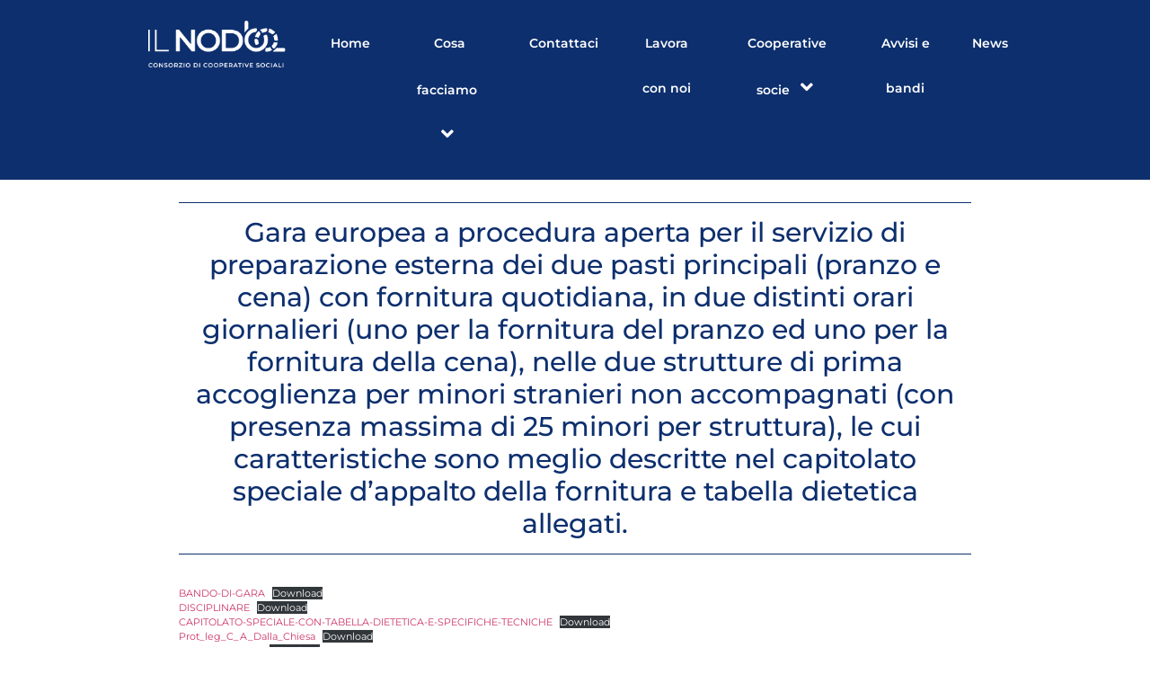

--- FILE ---
content_type: text/html; charset=UTF-8
request_url: https://ilnodo.org/%EF%BF%BC%EF%BF%BC%EF%BF%BCgara-europea-a-procedura-aperta-per-il-servizio-di-preparazione-esterna-dei-due-pasti-principali-pranzo-e-cena-con-fornitura-quotidiana-in-due-distinti-orari-giornalieri/
body_size: 15356
content:
<!DOCTYPE html>
<html lang="it-IT" prefix="og: https://ogp.me/ns#">
<head>
	<meta charset="UTF-8">
			<style>img:is([sizes="auto" i], [sizes^="auto," i]) { contain-intrinsic-size: 3000px 1500px }</style>
	
<!-- Ottimizzazione per i motori di ricerca di Rank Math - https://rankmath.com/ -->
<title>￼￼￼Gara europea a procedura aperta per il servizio di preparazione esterna dei due pasti principali (pranzo e cena) con fornitura quotidiana, in due distinti orari giornalieri (uno per la fornitura del pranzo ed uno per la fornitura della cena), nelle due strutture di prima accoglienza per minori stranieri non accompagnati (con presenza massima di 25 minori per struttura), le cui caratteristiche sono meglio descritte nel capitolato speciale d’appalto della fornitura e tabella dietetica allegati. - IL NODO</title>
<meta name="description" content="BANDO-DI-GARADownload DISCIPLINAREDownload CAPITOLATO-SPECIALE-CON-TABELLA-DIETETICA-E-SPECIFICHE-TECNICHEDownload Prot_leg_C_A_Dalla_ChiesaDownload"/>
<meta name="robots" content="follow, index, max-snippet:-1, max-video-preview:-1, max-image-preview:large"/>
<link rel="canonical" href="https://ilnodo.org/%ef%bf%bc%ef%bf%bc%ef%bf%bcgara-europea-a-procedura-aperta-per-il-servizio-di-preparazione-esterna-dei-due-pasti-principali-pranzo-e-cena-con-fornitura-quotidiana-in-due-distinti-orari-giornalieri/" />
<meta property="og:locale" content="it_IT" />
<meta property="og:type" content="article" />
<meta property="og:title" content="￼￼￼Gara europea a procedura aperta per il servizio di preparazione esterna dei due pasti principali (pranzo e cena) con fornitura quotidiana, in due distinti orari giornalieri (uno per la fornitura del pranzo ed uno per la fornitura della cena), nelle due strutture di prima accoglienza per minori stranieri non accompagnati (con presenza massima di 25 minori per struttura), le cui caratteristiche sono meglio descritte nel capitolato speciale d’appalto della fornitura e tabella dietetica allegati. - IL NODO" />
<meta property="og:description" content="BANDO-DI-GARADownload DISCIPLINAREDownload CAPITOLATO-SPECIALE-CON-TABELLA-DIETETICA-E-SPECIFICHE-TECNICHEDownload Prot_leg_C_A_Dalla_ChiesaDownload" />
<meta property="og:url" content="https://ilnodo.org/%ef%bf%bc%ef%bf%bc%ef%bf%bcgara-europea-a-procedura-aperta-per-il-servizio-di-preparazione-esterna-dei-due-pasti-principali-pranzo-e-cena-con-fornitura-quotidiana-in-due-distinti-orari-giornalieri/" />
<meta property="og:site_name" content="IL NODO" />
<meta property="article:publisher" content="https://www.facebook.com/consorzioilnodo" />
<meta property="article:section" content="Avvisi &amp; Bandi" />
<meta property="og:updated_time" content="2022-08-30T13:07:06+02:00" />
<meta property="og:image" content="https://ilnodo.org/wp-content/uploads/2022/09/ita-2-1.jpg" />
<meta property="og:image:secure_url" content="https://ilnodo.org/wp-content/uploads/2022/09/ita-2-1.jpg" />
<meta property="og:image:width" content="1400" />
<meta property="og:image:height" content="760" />
<meta property="og:image:alt" content="￼￼￼Gara europea a procedura aperta per il servizio di preparazione esterna dei due pasti principali (pranzo e cena) con fornitura quotidiana, in due distinti orari giornalieri (uno per la fornitura del pranzo ed uno per la fornitura della cena), nelle due strutture di prima accoglienza per minori stranieri non accompagnati (con presenza massima di 25 minori per struttura), le cui caratteristiche sono meglio descritte nel capitolato speciale d’appalto della fornitura e tabella dietetica allegati." />
<meta property="og:image:type" content="image/jpeg" />
<meta property="article:published_time" content="2022-08-19T12:12:10+02:00" />
<meta property="article:modified_time" content="2022-08-30T13:07:06+02:00" />
<meta name="twitter:card" content="summary_large_image" />
<meta name="twitter:title" content="￼￼￼Gara europea a procedura aperta per il servizio di preparazione esterna dei due pasti principali (pranzo e cena) con fornitura quotidiana, in due distinti orari giornalieri (uno per la fornitura del pranzo ed uno per la fornitura della cena), nelle due strutture di prima accoglienza per minori stranieri non accompagnati (con presenza massima di 25 minori per struttura), le cui caratteristiche sono meglio descritte nel capitolato speciale d’appalto della fornitura e tabella dietetica allegati. - IL NODO" />
<meta name="twitter:description" content="BANDO-DI-GARADownload DISCIPLINAREDownload CAPITOLATO-SPECIALE-CON-TABELLA-DIETETICA-E-SPECIFICHE-TECNICHEDownload Prot_leg_C_A_Dalla_ChiesaDownload" />
<meta name="twitter:image" content="https://ilnodo.org/wp-content/uploads/2022/09/ita-2-1.jpg" />
<meta name="twitter:label1" content="Scritto da" />
<meta name="twitter:data1" content="ilnodo" />
<meta name="twitter:label2" content="Tempo di lettura" />
<meta name="twitter:data2" content="Meno di un minuto" />
<script type="application/ld+json" class="rank-math-schema">{"@context":"https://schema.org","@graph":[{"@type":"Place","@id":"https://ilnodo.org/#place","address":{"@type":"PostalAddress","addressLocality":"Catania","addressRegion":"Sicilia"}},{"@type":"Organization","@id":"https://ilnodo.org/#organization","name":"IL NODO - Consorzio di cooperative sociali","url":"https://ilnodo.org","sameAs":["https://www.facebook.com/consorzioilnodo"],"address":{"@type":"PostalAddress","addressLocality":"Catania","addressRegion":"Sicilia"},"logo":{"@type":"ImageObject","@id":"https://ilnodo.org/#logo","url":"https://ilnodo.org/wp-content/uploads/2022/06/il-nodo-logo.png","contentUrl":"https://ilnodo.org/wp-content/uploads/2022/06/il-nodo-logo.png","caption":"IL NODO","inLanguage":"it-IT","width":"900","height":"306"},"location":{"@id":"https://ilnodo.org/#place"}},{"@type":"WebSite","@id":"https://ilnodo.org/#website","url":"https://ilnodo.org","name":"IL NODO","publisher":{"@id":"https://ilnodo.org/#organization"},"inLanguage":"it-IT"},{"@type":"ImageObject","@id":"https://ilnodo.org/wp-content/uploads/2022/09/ita-2-1.jpg","url":"https://ilnodo.org/wp-content/uploads/2022/09/ita-2-1.jpg","width":"1400","height":"760","inLanguage":"it-IT"},{"@type":"WebPage","@id":"https://ilnodo.org/%ef%bf%bc%ef%bf%bc%ef%bf%bcgara-europea-a-procedura-aperta-per-il-servizio-di-preparazione-esterna-dei-due-pasti-principali-pranzo-e-cena-con-fornitura-quotidiana-in-due-distinti-orari-giornalieri/#webpage","url":"https://ilnodo.org/%ef%bf%bc%ef%bf%bc%ef%bf%bcgara-europea-a-procedura-aperta-per-il-servizio-di-preparazione-esterna-dei-due-pasti-principali-pranzo-e-cena-con-fornitura-quotidiana-in-due-distinti-orari-giornalieri/","name":"\ufffc\ufffc\ufffcGara europea a procedura aperta per il servizio di preparazione esterna dei due pasti principali (pranzo e cena) con fornitura quotidiana, in due distinti orari giornalieri (uno per la fornitura del pranzo ed uno per la fornitura della cena), nelle due strutture di prima accoglienza per minori stranieri non accompagnati (con presenza massima di 25 minori per struttura), le cui caratteristiche sono meglio descritte nel capitolato speciale d\u2019appalto della fornitura e tabella dietetica allegati. - IL NODO","datePublished":"2022-08-19T12:12:10+02:00","dateModified":"2022-08-30T13:07:06+02:00","isPartOf":{"@id":"https://ilnodo.org/#website"},"primaryImageOfPage":{"@id":"https://ilnodo.org/wp-content/uploads/2022/09/ita-2-1.jpg"},"inLanguage":"it-IT"},{"@type":"Person","@id":"https://ilnodo.org/author/ilnodo/","name":"ilnodo","url":"https://ilnodo.org/author/ilnodo/","image":{"@type":"ImageObject","@id":"https://secure.gravatar.com/avatar/66a5a34de29b8736ac4b48edaab8bbe2948fe02ab101b68f41de1263e2188186?s=96&amp;d=mm&amp;r=g","url":"https://secure.gravatar.com/avatar/66a5a34de29b8736ac4b48edaab8bbe2948fe02ab101b68f41de1263e2188186?s=96&amp;d=mm&amp;r=g","caption":"ilnodo","inLanguage":"it-IT"},"worksFor":{"@id":"https://ilnodo.org/#organization"}},{"@type":"BlogPosting","headline":"\ufffc\ufffc\ufffcGara europea a procedura aperta per il servizio di preparazione esterna dei due pasti principali (pranzo","datePublished":"2022-08-19T12:12:10+02:00","dateModified":"2022-08-30T13:07:06+02:00","articleSection":"Avvisi &amp; Bandi","author":{"@id":"https://ilnodo.org/author/ilnodo/","name":"ilnodo"},"publisher":{"@id":"https://ilnodo.org/#organization"},"description":"BANDO-DI-GARADownload DISCIPLINAREDownload CAPITOLATO-SPECIALE-CON-TABELLA-DIETETICA-E-SPECIFICHE-TECNICHEDownload Prot_leg_C_A_Dalla_ChiesaDownload","name":"\ufffc\ufffc\ufffcGara europea a procedura aperta per il servizio di preparazione esterna dei due pasti principali (pranzo","@id":"https://ilnodo.org/%ef%bf%bc%ef%bf%bc%ef%bf%bcgara-europea-a-procedura-aperta-per-il-servizio-di-preparazione-esterna-dei-due-pasti-principali-pranzo-e-cena-con-fornitura-quotidiana-in-due-distinti-orari-giornalieri/#richSnippet","isPartOf":{"@id":"https://ilnodo.org/%ef%bf%bc%ef%bf%bc%ef%bf%bcgara-europea-a-procedura-aperta-per-il-servizio-di-preparazione-esterna-dei-due-pasti-principali-pranzo-e-cena-con-fornitura-quotidiana-in-due-distinti-orari-giornalieri/#webpage"},"image":{"@id":"https://ilnodo.org/wp-content/uploads/2022/09/ita-2-1.jpg"},"inLanguage":"it-IT","mainEntityOfPage":{"@id":"https://ilnodo.org/%ef%bf%bc%ef%bf%bc%ef%bf%bcgara-europea-a-procedura-aperta-per-il-servizio-di-preparazione-esterna-dei-due-pasti-principali-pranzo-e-cena-con-fornitura-quotidiana-in-due-distinti-orari-giornalieri/#webpage"}}]}</script>
<!-- /Rank Math WordPress SEO plugin -->

<link rel="alternate" type="application/rss+xml" title="IL NODO &raquo; Feed" href="https://ilnodo.org/feed/" />
<link rel="alternate" type="application/rss+xml" title="IL NODO &raquo; Feed dei commenti" href="https://ilnodo.org/comments/feed/" />
<link rel="alternate" type="application/rss+xml" title="IL NODO &raquo; ￼￼￼Gara europea a procedura aperta per il servizio di preparazione esterna dei due pasti principali (pranzo e cena) con fornitura quotidiana, in due distinti orari giornalieri (uno per la fornitura del pranzo ed uno per la fornitura della cena), nelle due strutture di prima accoglienza per minori stranieri non accompagnati (con presenza massima di 25 minori per struttura), le cui caratteristiche sono meglio descritte nel capitolato speciale d’appalto della fornitura e tabella dietetica allegati. Feed dei commenti" href="https://ilnodo.org/%ef%bf%bc%ef%bf%bc%ef%bf%bcgara-europea-a-procedura-aperta-per-il-servizio-di-preparazione-esterna-dei-due-pasti-principali-pranzo-e-cena-con-fornitura-quotidiana-in-due-distinti-orari-giornalieri/feed/" />
<script type="text/javascript">
/* <![CDATA[ */
window._wpemojiSettings = {"baseUrl":"https:\/\/s.w.org\/images\/core\/emoji\/16.0.1\/72x72\/","ext":".png","svgUrl":"https:\/\/s.w.org\/images\/core\/emoji\/16.0.1\/svg\/","svgExt":".svg","source":{"concatemoji":"https:\/\/ilnodo.org\/wp-includes\/js\/wp-emoji-release.min.js?ver=6.8.3"}};
/*! This file is auto-generated */
!function(s,n){var o,i,e;function c(e){try{var t={supportTests:e,timestamp:(new Date).valueOf()};sessionStorage.setItem(o,JSON.stringify(t))}catch(e){}}function p(e,t,n){e.clearRect(0,0,e.canvas.width,e.canvas.height),e.fillText(t,0,0);var t=new Uint32Array(e.getImageData(0,0,e.canvas.width,e.canvas.height).data),a=(e.clearRect(0,0,e.canvas.width,e.canvas.height),e.fillText(n,0,0),new Uint32Array(e.getImageData(0,0,e.canvas.width,e.canvas.height).data));return t.every(function(e,t){return e===a[t]})}function u(e,t){e.clearRect(0,0,e.canvas.width,e.canvas.height),e.fillText(t,0,0);for(var n=e.getImageData(16,16,1,1),a=0;a<n.data.length;a++)if(0!==n.data[a])return!1;return!0}function f(e,t,n,a){switch(t){case"flag":return n(e,"\ud83c\udff3\ufe0f\u200d\u26a7\ufe0f","\ud83c\udff3\ufe0f\u200b\u26a7\ufe0f")?!1:!n(e,"\ud83c\udde8\ud83c\uddf6","\ud83c\udde8\u200b\ud83c\uddf6")&&!n(e,"\ud83c\udff4\udb40\udc67\udb40\udc62\udb40\udc65\udb40\udc6e\udb40\udc67\udb40\udc7f","\ud83c\udff4\u200b\udb40\udc67\u200b\udb40\udc62\u200b\udb40\udc65\u200b\udb40\udc6e\u200b\udb40\udc67\u200b\udb40\udc7f");case"emoji":return!a(e,"\ud83e\udedf")}return!1}function g(e,t,n,a){var r="undefined"!=typeof WorkerGlobalScope&&self instanceof WorkerGlobalScope?new OffscreenCanvas(300,150):s.createElement("canvas"),o=r.getContext("2d",{willReadFrequently:!0}),i=(o.textBaseline="top",o.font="600 32px Arial",{});return e.forEach(function(e){i[e]=t(o,e,n,a)}),i}function t(e){var t=s.createElement("script");t.src=e,t.defer=!0,s.head.appendChild(t)}"undefined"!=typeof Promise&&(o="wpEmojiSettingsSupports",i=["flag","emoji"],n.supports={everything:!0,everythingExceptFlag:!0},e=new Promise(function(e){s.addEventListener("DOMContentLoaded",e,{once:!0})}),new Promise(function(t){var n=function(){try{var e=JSON.parse(sessionStorage.getItem(o));if("object"==typeof e&&"number"==typeof e.timestamp&&(new Date).valueOf()<e.timestamp+604800&&"object"==typeof e.supportTests)return e.supportTests}catch(e){}return null}();if(!n){if("undefined"!=typeof Worker&&"undefined"!=typeof OffscreenCanvas&&"undefined"!=typeof URL&&URL.createObjectURL&&"undefined"!=typeof Blob)try{var e="postMessage("+g.toString()+"("+[JSON.stringify(i),f.toString(),p.toString(),u.toString()].join(",")+"));",a=new Blob([e],{type:"text/javascript"}),r=new Worker(URL.createObjectURL(a),{name:"wpTestEmojiSupports"});return void(r.onmessage=function(e){c(n=e.data),r.terminate(),t(n)})}catch(e){}c(n=g(i,f,p,u))}t(n)}).then(function(e){for(var t in e)n.supports[t]=e[t],n.supports.everything=n.supports.everything&&n.supports[t],"flag"!==t&&(n.supports.everythingExceptFlag=n.supports.everythingExceptFlag&&n.supports[t]);n.supports.everythingExceptFlag=n.supports.everythingExceptFlag&&!n.supports.flag,n.DOMReady=!1,n.readyCallback=function(){n.DOMReady=!0}}).then(function(){return e}).then(function(){var e;n.supports.everything||(n.readyCallback(),(e=n.source||{}).concatemoji?t(e.concatemoji):e.wpemoji&&e.twemoji&&(t(e.twemoji),t(e.wpemoji)))}))}((window,document),window._wpemojiSettings);
/* ]]> */
</script>
<style id='wp-emoji-styles-inline-css' type='text/css'>

	img.wp-smiley, img.emoji {
		display: inline !important;
		border: none !important;
		box-shadow: none !important;
		height: 1em !important;
		width: 1em !important;
		margin: 0 0.07em !important;
		vertical-align: -0.1em !important;
		background: none !important;
		padding: 0 !important;
	}
</style>
<link rel='stylesheet' id='wp-block-library-css' href='https://ilnodo.org/wp-includes/css/dist/block-library/style.min.css?ver=6.8.3' type='text/css' media='all' />
<style id='classic-theme-styles-inline-css' type='text/css'>
/*! This file is auto-generated */
.wp-block-button__link{color:#fff;background-color:#32373c;border-radius:9999px;box-shadow:none;text-decoration:none;padding:calc(.667em + 2px) calc(1.333em + 2px);font-size:1.125em}.wp-block-file__button{background:#32373c;color:#fff;text-decoration:none}
</style>
<style id='global-styles-inline-css' type='text/css'>
:root{--wp--preset--aspect-ratio--square: 1;--wp--preset--aspect-ratio--4-3: 4/3;--wp--preset--aspect-ratio--3-4: 3/4;--wp--preset--aspect-ratio--3-2: 3/2;--wp--preset--aspect-ratio--2-3: 2/3;--wp--preset--aspect-ratio--16-9: 16/9;--wp--preset--aspect-ratio--9-16: 9/16;--wp--preset--color--black: #000000;--wp--preset--color--cyan-bluish-gray: #abb8c3;--wp--preset--color--white: #ffffff;--wp--preset--color--pale-pink: #f78da7;--wp--preset--color--vivid-red: #cf2e2e;--wp--preset--color--luminous-vivid-orange: #ff6900;--wp--preset--color--luminous-vivid-amber: #fcb900;--wp--preset--color--light-green-cyan: #7bdcb5;--wp--preset--color--vivid-green-cyan: #00d084;--wp--preset--color--pale-cyan-blue: #8ed1fc;--wp--preset--color--vivid-cyan-blue: #0693e3;--wp--preset--color--vivid-purple: #9b51e0;--wp--preset--gradient--vivid-cyan-blue-to-vivid-purple: linear-gradient(135deg,rgba(6,147,227,1) 0%,rgb(155,81,224) 100%);--wp--preset--gradient--light-green-cyan-to-vivid-green-cyan: linear-gradient(135deg,rgb(122,220,180) 0%,rgb(0,208,130) 100%);--wp--preset--gradient--luminous-vivid-amber-to-luminous-vivid-orange: linear-gradient(135deg,rgba(252,185,0,1) 0%,rgba(255,105,0,1) 100%);--wp--preset--gradient--luminous-vivid-orange-to-vivid-red: linear-gradient(135deg,rgba(255,105,0,1) 0%,rgb(207,46,46) 100%);--wp--preset--gradient--very-light-gray-to-cyan-bluish-gray: linear-gradient(135deg,rgb(238,238,238) 0%,rgb(169,184,195) 100%);--wp--preset--gradient--cool-to-warm-spectrum: linear-gradient(135deg,rgb(74,234,220) 0%,rgb(151,120,209) 20%,rgb(207,42,186) 40%,rgb(238,44,130) 60%,rgb(251,105,98) 80%,rgb(254,248,76) 100%);--wp--preset--gradient--blush-light-purple: linear-gradient(135deg,rgb(255,206,236) 0%,rgb(152,150,240) 100%);--wp--preset--gradient--blush-bordeaux: linear-gradient(135deg,rgb(254,205,165) 0%,rgb(254,45,45) 50%,rgb(107,0,62) 100%);--wp--preset--gradient--luminous-dusk: linear-gradient(135deg,rgb(255,203,112) 0%,rgb(199,81,192) 50%,rgb(65,88,208) 100%);--wp--preset--gradient--pale-ocean: linear-gradient(135deg,rgb(255,245,203) 0%,rgb(182,227,212) 50%,rgb(51,167,181) 100%);--wp--preset--gradient--electric-grass: linear-gradient(135deg,rgb(202,248,128) 0%,rgb(113,206,126) 100%);--wp--preset--gradient--midnight: linear-gradient(135deg,rgb(2,3,129) 0%,rgb(40,116,252) 100%);--wp--preset--font-size--small: 13px;--wp--preset--font-size--medium: 20px;--wp--preset--font-size--large: 36px;--wp--preset--font-size--x-large: 42px;--wp--preset--spacing--20: 0.44rem;--wp--preset--spacing--30: 0.67rem;--wp--preset--spacing--40: 1rem;--wp--preset--spacing--50: 1.5rem;--wp--preset--spacing--60: 2.25rem;--wp--preset--spacing--70: 3.38rem;--wp--preset--spacing--80: 5.06rem;--wp--preset--shadow--natural: 6px 6px 9px rgba(0, 0, 0, 0.2);--wp--preset--shadow--deep: 12px 12px 50px rgba(0, 0, 0, 0.4);--wp--preset--shadow--sharp: 6px 6px 0px rgba(0, 0, 0, 0.2);--wp--preset--shadow--outlined: 6px 6px 0px -3px rgba(255, 255, 255, 1), 6px 6px rgba(0, 0, 0, 1);--wp--preset--shadow--crisp: 6px 6px 0px rgba(0, 0, 0, 1);}:where(.is-layout-flex){gap: 0.5em;}:where(.is-layout-grid){gap: 0.5em;}body .is-layout-flex{display: flex;}.is-layout-flex{flex-wrap: wrap;align-items: center;}.is-layout-flex > :is(*, div){margin: 0;}body .is-layout-grid{display: grid;}.is-layout-grid > :is(*, div){margin: 0;}:where(.wp-block-columns.is-layout-flex){gap: 2em;}:where(.wp-block-columns.is-layout-grid){gap: 2em;}:where(.wp-block-post-template.is-layout-flex){gap: 1.25em;}:where(.wp-block-post-template.is-layout-grid){gap: 1.25em;}.has-black-color{color: var(--wp--preset--color--black) !important;}.has-cyan-bluish-gray-color{color: var(--wp--preset--color--cyan-bluish-gray) !important;}.has-white-color{color: var(--wp--preset--color--white) !important;}.has-pale-pink-color{color: var(--wp--preset--color--pale-pink) !important;}.has-vivid-red-color{color: var(--wp--preset--color--vivid-red) !important;}.has-luminous-vivid-orange-color{color: var(--wp--preset--color--luminous-vivid-orange) !important;}.has-luminous-vivid-amber-color{color: var(--wp--preset--color--luminous-vivid-amber) !important;}.has-light-green-cyan-color{color: var(--wp--preset--color--light-green-cyan) !important;}.has-vivid-green-cyan-color{color: var(--wp--preset--color--vivid-green-cyan) !important;}.has-pale-cyan-blue-color{color: var(--wp--preset--color--pale-cyan-blue) !important;}.has-vivid-cyan-blue-color{color: var(--wp--preset--color--vivid-cyan-blue) !important;}.has-vivid-purple-color{color: var(--wp--preset--color--vivid-purple) !important;}.has-black-background-color{background-color: var(--wp--preset--color--black) !important;}.has-cyan-bluish-gray-background-color{background-color: var(--wp--preset--color--cyan-bluish-gray) !important;}.has-white-background-color{background-color: var(--wp--preset--color--white) !important;}.has-pale-pink-background-color{background-color: var(--wp--preset--color--pale-pink) !important;}.has-vivid-red-background-color{background-color: var(--wp--preset--color--vivid-red) !important;}.has-luminous-vivid-orange-background-color{background-color: var(--wp--preset--color--luminous-vivid-orange) !important;}.has-luminous-vivid-amber-background-color{background-color: var(--wp--preset--color--luminous-vivid-amber) !important;}.has-light-green-cyan-background-color{background-color: var(--wp--preset--color--light-green-cyan) !important;}.has-vivid-green-cyan-background-color{background-color: var(--wp--preset--color--vivid-green-cyan) !important;}.has-pale-cyan-blue-background-color{background-color: var(--wp--preset--color--pale-cyan-blue) !important;}.has-vivid-cyan-blue-background-color{background-color: var(--wp--preset--color--vivid-cyan-blue) !important;}.has-vivid-purple-background-color{background-color: var(--wp--preset--color--vivid-purple) !important;}.has-black-border-color{border-color: var(--wp--preset--color--black) !important;}.has-cyan-bluish-gray-border-color{border-color: var(--wp--preset--color--cyan-bluish-gray) !important;}.has-white-border-color{border-color: var(--wp--preset--color--white) !important;}.has-pale-pink-border-color{border-color: var(--wp--preset--color--pale-pink) !important;}.has-vivid-red-border-color{border-color: var(--wp--preset--color--vivid-red) !important;}.has-luminous-vivid-orange-border-color{border-color: var(--wp--preset--color--luminous-vivid-orange) !important;}.has-luminous-vivid-amber-border-color{border-color: var(--wp--preset--color--luminous-vivid-amber) !important;}.has-light-green-cyan-border-color{border-color: var(--wp--preset--color--light-green-cyan) !important;}.has-vivid-green-cyan-border-color{border-color: var(--wp--preset--color--vivid-green-cyan) !important;}.has-pale-cyan-blue-border-color{border-color: var(--wp--preset--color--pale-cyan-blue) !important;}.has-vivid-cyan-blue-border-color{border-color: var(--wp--preset--color--vivid-cyan-blue) !important;}.has-vivid-purple-border-color{border-color: var(--wp--preset--color--vivid-purple) !important;}.has-vivid-cyan-blue-to-vivid-purple-gradient-background{background: var(--wp--preset--gradient--vivid-cyan-blue-to-vivid-purple) !important;}.has-light-green-cyan-to-vivid-green-cyan-gradient-background{background: var(--wp--preset--gradient--light-green-cyan-to-vivid-green-cyan) !important;}.has-luminous-vivid-amber-to-luminous-vivid-orange-gradient-background{background: var(--wp--preset--gradient--luminous-vivid-amber-to-luminous-vivid-orange) !important;}.has-luminous-vivid-orange-to-vivid-red-gradient-background{background: var(--wp--preset--gradient--luminous-vivid-orange-to-vivid-red) !important;}.has-very-light-gray-to-cyan-bluish-gray-gradient-background{background: var(--wp--preset--gradient--very-light-gray-to-cyan-bluish-gray) !important;}.has-cool-to-warm-spectrum-gradient-background{background: var(--wp--preset--gradient--cool-to-warm-spectrum) !important;}.has-blush-light-purple-gradient-background{background: var(--wp--preset--gradient--blush-light-purple) !important;}.has-blush-bordeaux-gradient-background{background: var(--wp--preset--gradient--blush-bordeaux) !important;}.has-luminous-dusk-gradient-background{background: var(--wp--preset--gradient--luminous-dusk) !important;}.has-pale-ocean-gradient-background{background: var(--wp--preset--gradient--pale-ocean) !important;}.has-electric-grass-gradient-background{background: var(--wp--preset--gradient--electric-grass) !important;}.has-midnight-gradient-background{background: var(--wp--preset--gradient--midnight) !important;}.has-small-font-size{font-size: var(--wp--preset--font-size--small) !important;}.has-medium-font-size{font-size: var(--wp--preset--font-size--medium) !important;}.has-large-font-size{font-size: var(--wp--preset--font-size--large) !important;}.has-x-large-font-size{font-size: var(--wp--preset--font-size--x-large) !important;}
:where(.wp-block-post-template.is-layout-flex){gap: 1.25em;}:where(.wp-block-post-template.is-layout-grid){gap: 1.25em;}
:where(.wp-block-columns.is-layout-flex){gap: 2em;}:where(.wp-block-columns.is-layout-grid){gap: 2em;}
:root :where(.wp-block-pullquote){font-size: 1.5em;line-height: 1.6;}
</style>
<link rel='stylesheet' id='elementor-frontend-css' href='https://ilnodo.org/wp-content/plugins/elementor/assets/css/frontend.min.css?ver=3.33.0' type='text/css' media='all' />
<link rel='stylesheet' id='widget-image-css' href='https://ilnodo.org/wp-content/plugins/elementor/assets/css/widget-image.min.css?ver=3.33.0' type='text/css' media='all' />
<link rel='stylesheet' id='elementor-icons-css' href='https://ilnodo.org/wp-content/plugins/elementor/assets/lib/eicons/css/elementor-icons.min.css?ver=5.44.0' type='text/css' media='all' />
<style id='elementor-icons-inline-css' type='text/css'>

		.elementor-add-new-section .elementor-add-templately-promo-button{
            background-color: #5d4fff;
            background-image: url(https://ilnodo.org/wp-content/plugins/essential-addons-for-elementor-lite/assets/admin/images/templately/logo-icon.svg);
            background-repeat: no-repeat;
            background-position: center center;
            position: relative;
        }
        
		.elementor-add-new-section .elementor-add-templately-promo-button > i{
            height: 12px;
        }
        
        body .elementor-add-new-section .elementor-add-section-area-button {
            margin-left: 0;
        }

		.elementor-add-new-section .elementor-add-templately-promo-button{
            background-color: #5d4fff;
            background-image: url(https://ilnodo.org/wp-content/plugins/essential-addons-for-elementor-lite/assets/admin/images/templately/logo-icon.svg);
            background-repeat: no-repeat;
            background-position: center center;
            position: relative;
        }
        
		.elementor-add-new-section .elementor-add-templately-promo-button > i{
            height: 12px;
        }
        
        body .elementor-add-new-section .elementor-add-section-area-button {
            margin-left: 0;
        }

		.elementor-add-new-section .elementor-add-templately-promo-button{
            background-color: #5d4fff;
            background-image: url(https://ilnodo.org/wp-content/plugins/essential-addons-for-elementor-lite/assets/admin/images/templately/logo-icon.svg);
            background-repeat: no-repeat;
            background-position: center center;
            position: relative;
        }
        
		.elementor-add-new-section .elementor-add-templately-promo-button > i{
            height: 12px;
        }
        
        body .elementor-add-new-section .elementor-add-section-area-button {
            margin-left: 0;
        }

		.elementor-add-new-section .elementor-add-templately-promo-button{
            background-color: #5d4fff;
            background-image: url(https://ilnodo.org/wp-content/plugins/essential-addons-for-elementor-lite/assets/admin/images/templately/logo-icon.svg);
            background-repeat: no-repeat;
            background-position: center center;
            position: relative;
        }
        
		.elementor-add-new-section .elementor-add-templately-promo-button > i{
            height: 12px;
        }
        
        body .elementor-add-new-section .elementor-add-section-area-button {
            margin-left: 0;
        }
</style>
<link rel='stylesheet' id='hello-elementor-theme-style-css' href='https://ilnodo.org/wp-content/themes/hello-elementor/theme.min.css?ver=2.5.0' type='text/css' media='all' />
<link rel='stylesheet' id='eael-general-css' href='https://ilnodo.org/wp-content/plugins/essential-addons-for-elementor-lite/assets/front-end/css/view/general.min.css?ver=6.4.0' type='text/css' media='all' />
<link rel='stylesheet' id='eael-2522-css' href='https://ilnodo.org/wp-content/uploads/essential-addons-elementor/eael-2522.css?ver=1661864826' type='text/css' media='all' />
<link rel='stylesheet' id='elementor-post-2522-css' href='https://ilnodo.org/wp-content/uploads/elementor/css/post-2522.css?ver=1765264157' type='text/css' media='all' />
<link rel='stylesheet' id='widget-social-icons-css' href='https://ilnodo.org/wp-content/plugins/elementor/assets/css/widget-social-icons.min.css?ver=3.33.0' type='text/css' media='all' />
<link rel='stylesheet' id='e-apple-webkit-css' href='https://ilnodo.org/wp-content/plugins/elementor/assets/css/conditionals/apple-webkit.min.css?ver=3.33.0' type='text/css' media='all' />
<link rel='stylesheet' id='e-animation-grow-css' href='https://ilnodo.org/wp-content/plugins/elementor/assets/lib/animations/styles/e-animation-grow.min.css?ver=3.33.0' type='text/css' media='all' />
<link rel='stylesheet' id='elementor-post-2529-css' href='https://ilnodo.org/wp-content/uploads/elementor/css/post-2529.css?ver=1765264157' type='text/css' media='all' />
<link rel='stylesheet' id='eael-2608-css' href='https://ilnodo.org/wp-content/uploads/essential-addons-elementor/eael-2608.css?ver=1661864826' type='text/css' media='all' />
<link rel='stylesheet' id='elementor-post-2608-css' href='https://ilnodo.org/wp-content/uploads/elementor/css/post-2608.css?ver=1765266393' type='text/css' media='all' />
<link rel='stylesheet' id='hello-elementor-css' href='https://ilnodo.org/wp-content/themes/hello-elementor/style.min.css?ver=2.5.0' type='text/css' media='all' />
<link rel='stylesheet' id='elementor-post-4-css' href='https://ilnodo.org/wp-content/uploads/elementor/css/post-4.css?ver=1765264157' type='text/css' media='all' />
<link rel='stylesheet' id='hello-elementor-child-style-css' href='https://ilnodo.org/wp-content/themes/il-nodo/style.css?ver=1.0.0' type='text/css' media='all' />
<link rel='stylesheet' id='wpr-text-animations-css-css' href='https://ilnodo.org/wp-content/plugins/royal-elementor-addons/assets/css/lib/animations/text-animations.min.css?ver=1.7.1037' type='text/css' media='all' />
<link rel='stylesheet' id='wpr-addons-css-css' href='https://ilnodo.org/wp-content/plugins/royal-elementor-addons/assets/css/frontend.min.css?ver=1.7.1037' type='text/css' media='all' />
<link rel='stylesheet' id='font-awesome-5-all-css' href='https://ilnodo.org/wp-content/plugins/elementor/assets/lib/font-awesome/css/all.min.css?ver=6.4.0' type='text/css' media='all' />
<link rel='stylesheet' id='elementor-gf-local-montserrat-css' href='https://ilnodo.org/wp-content/uploads/elementor/google-fonts/css/montserrat.css?ver=1757408150' type='text/css' media='all' />
<link rel='stylesheet' id='elementor-gf-local-roboto-css' href='https://ilnodo.org/wp-content/uploads/elementor/google-fonts/css/roboto.css?ver=1757408140' type='text/css' media='all' />
<link rel='stylesheet' id='elementor-gf-local-robotoslab-css' href='https://ilnodo.org/wp-content/uploads/elementor/google-fonts/css/robotoslab.css?ver=1757408144' type='text/css' media='all' />
<link rel='stylesheet' id='elementor-icons-shared-0-css' href='https://ilnodo.org/wp-content/plugins/elementor/assets/lib/font-awesome/css/fontawesome.min.css?ver=5.15.3' type='text/css' media='all' />
<link rel='stylesheet' id='elementor-icons-fa-solid-css' href='https://ilnodo.org/wp-content/plugins/elementor/assets/lib/font-awesome/css/solid.min.css?ver=5.15.3' type='text/css' media='all' />
<link rel='stylesheet' id='elementor-icons-fa-brands-css' href='https://ilnodo.org/wp-content/plugins/elementor/assets/lib/font-awesome/css/brands.min.css?ver=5.15.3' type='text/css' media='all' />
<script type="text/javascript" data-cfasync="false" src="https://ilnodo.org/wp-includes/js/jquery/jquery.min.js?ver=3.7.1" id="jquery-core-js"></script>
<script type="text/javascript" data-cfasync="false" src="https://ilnodo.org/wp-includes/js/jquery/jquery-migrate.min.js?ver=3.4.1" id="jquery-migrate-js"></script>
<link rel="https://api.w.org/" href="https://ilnodo.org/wp-json/" /><link rel="alternate" title="JSON" type="application/json" href="https://ilnodo.org/wp-json/wp/v2/posts/747" /><link rel="EditURI" type="application/rsd+xml" title="RSD" href="https://ilnodo.org/xmlrpc.php?rsd" />
<meta name="generator" content="WordPress 6.8.3" />
<link rel='shortlink' href='https://ilnodo.org/?p=747' />
<link rel="alternate" title="oEmbed (JSON)" type="application/json+oembed" href="https://ilnodo.org/wp-json/oembed/1.0/embed?url=https%3A%2F%2Filnodo.org%2F%25ef%25bf%25bc%25ef%25bf%25bc%25ef%25bf%25bcgara-europea-a-procedura-aperta-per-il-servizio-di-preparazione-esterna-dei-due-pasti-principali-pranzo-e-cena-con-fornitura-quotidiana-in-due-distinti-orari-giornalieri%2F&#038;lang=it" />
<link rel="alternate" title="oEmbed (XML)" type="text/xml+oembed" href="https://ilnodo.org/wp-json/oembed/1.0/embed?url=https%3A%2F%2Filnodo.org%2F%25ef%25bf%25bc%25ef%25bf%25bc%25ef%25bf%25bcgara-europea-a-procedura-aperta-per-il-servizio-di-preparazione-esterna-dei-due-pasti-principali-pranzo-e-cena-con-fornitura-quotidiana-in-due-distinti-orari-giornalieri%2F&#038;format=xml&#038;lang=it" />
<meta name="generator" content="Elementor 3.33.0; features: additional_custom_breakpoints; settings: css_print_method-external, google_font-enabled, font_display-auto">
			<style>
				.e-con.e-parent:nth-of-type(n+4):not(.e-lazyloaded):not(.e-no-lazyload),
				.e-con.e-parent:nth-of-type(n+4):not(.e-lazyloaded):not(.e-no-lazyload) * {
					background-image: none !important;
				}
				@media screen and (max-height: 1024px) {
					.e-con.e-parent:nth-of-type(n+3):not(.e-lazyloaded):not(.e-no-lazyload),
					.e-con.e-parent:nth-of-type(n+3):not(.e-lazyloaded):not(.e-no-lazyload) * {
						background-image: none !important;
					}
				}
				@media screen and (max-height: 640px) {
					.e-con.e-parent:nth-of-type(n+2):not(.e-lazyloaded):not(.e-no-lazyload),
					.e-con.e-parent:nth-of-type(n+2):not(.e-lazyloaded):not(.e-no-lazyload) * {
						background-image: none !important;
					}
				}
			</style>
			<link rel="icon" href="https://ilnodo.org/wp-content/uploads/2022/09/cropped-favicon-32x32.png" sizes="32x32" />
<link rel="icon" href="https://ilnodo.org/wp-content/uploads/2022/09/cropped-favicon-192x192.png" sizes="192x192" />
<link rel="apple-touch-icon" href="https://ilnodo.org/wp-content/uploads/2022/09/cropped-favicon-180x180.png" />
<meta name="msapplication-TileImage" content="https://ilnodo.org/wp-content/uploads/2022/09/cropped-favicon-270x270.png" />
<style id="wpr_lightbox_styles">
				.lg-backdrop {
					background-color: rgba(0,0,0,0.6) !important;
				}
				.lg-toolbar,
				.lg-dropdown {
					background-color: rgba(0,0,0,0.8) !important;
				}
				.lg-dropdown:after {
					border-bottom-color: rgba(0,0,0,0.8) !important;
				}
				.lg-sub-html {
					background-color: rgba(0,0,0,0.8) !important;
				}
				.lg-thumb-outer,
				.lg-progress-bar {
					background-color: #444444 !important;
				}
				.lg-progress {
					background-color: #a90707 !important;
				}
				.lg-icon {
					color: #efefef !important;
					font-size: 20px !important;
				}
				.lg-icon.lg-toogle-thumb {
					font-size: 24px !important;
				}
				.lg-icon:hover,
				.lg-dropdown-text:hover {
					color: #ffffff !important;
				}
				.lg-sub-html,
				.lg-dropdown-text {
					color: #efefef !important;
					font-size: 14px !important;
				}
				#lg-counter {
					color: #efefef !important;
					font-size: 14px !important;
				}
				.lg-prev,
				.lg-next {
					font-size: 35px !important;
				}

				/* Defaults */
				.lg-icon {
				background-color: transparent !important;
				}

				#lg-counter {
				opacity: 0.9;
				}

				.lg-thumb-outer {
				padding: 0 10px;
				}

				.lg-thumb-item {
				border-radius: 0 !important;
				border: none !important;
				opacity: 0.5;
				}

				.lg-thumb-item.active {
					opacity: 1;
				}
	         </style>	<meta name="viewport" content="width=device-width, initial-scale=1.0, viewport-fit=cover" /></head>

<body class="wp-singular post-template-default single single-post postid-747 single-format-standard wp-theme-hello-elementor wp-child-theme-il-nodo elementor-default elementor-template-canvas elementor-kit-4">
	<style>.elementor-2608 .elementor-element.elementor-element-d443b03{--display:flex;--flex-direction:row;--container-widget-width:initial;--container-widget-height:100%;--container-widget-flex-grow:1;--container-widget-align-self:stretch;--flex-wrap-mobile:wrap;--gap:0px 0px;--row-gap:0px;--column-gap:0px;}.elementor-2608 .elementor-element.elementor-element-b3a7c6e{--display:flex;--flex-direction:column;--container-widget-width:100%;--container-widget-height:initial;--container-widget-flex-grow:0;--container-widget-align-self:initial;--flex-wrap-mobile:wrap;--gap:0px 0px;--row-gap:0px;--column-gap:0px;--margin-top:0px;--margin-bottom:0px;--margin-left:10px;--margin-right:0px;}.elementor-widget-image .widget-image-caption{color:var( --e-global-color-text );font-family:var( --e-global-typography-text-font-family ), Sans-serif;font-weight:var( --e-global-typography-text-font-weight );}.elementor-2608 .elementor-element.elementor-element-fd98753{text-align:right;}.elementor-2608 .elementor-element.elementor-element-fd98753 img{width:100%;max-width:100%;}.elementor-2608 .elementor-element.elementor-element-5fff302{--display:flex;--flex-direction:column;--container-widget-width:100%;--container-widget-height:initial;--container-widget-flex-grow:0;--container-widget-align-self:initial;--flex-wrap-mobile:wrap;--justify-content:center;--gap:00px 00px;--row-gap:00px;--column-gap:00px;}.elementor-2608 .elementor-element.elementor-element-5fff302:not(.elementor-motion-effects-element-type-background), .elementor-2608 .elementor-element.elementor-element-5fff302 > .elementor-motion-effects-container > .elementor-motion-effects-layer{background-color:#0D2F6E;}.elementor-widget-eael-simple-menu .eael-simple-menu >li > a, .eael-simple-menu-container .eael-simple-menu-toggle-text{font-family:var( --e-global-typography-primary-font-family ), Sans-serif;font-weight:var( --e-global-typography-primary-font-weight );}.elementor-widget-eael-simple-menu .eael-simple-menu li ul li > a{font-family:var( --e-global-typography-primary-font-family ), Sans-serif;font-weight:var( --e-global-typography-primary-font-weight );}.elementor-2608 .elementor-element.elementor-element-afaaaa1 .eael-simple-menu-container{background-color:#0D2F6E00;}.elementor-2608 .elementor-element.elementor-element-afaaaa1 .eael-simple-menu-container .eael-simple-menu.eael-simple-menu-horizontal{background-color:#0D2F6E00;}.elementor-2608 .elementor-element.elementor-element-afaaaa1 .eael-simple-menu >li > a, .eael-simple-menu-container .eael-simple-menu-toggle-text{font-family:"Montserrat", Sans-serif;font-weight:600;}.elementor-2608 .elementor-element.elementor-element-afaaaa1 .eael-simple-menu li a span, .elementor-2608 .elementor-element.elementor-element-afaaaa1 .eael-simple-menu li span.eael-simple-menu-indicator{font-size:23px;}.elementor-2608 .elementor-element.elementor-element-afaaaa1 .eael-simple-menu li a span, .elementor-2608 .elementor-element.elementor-element-afaaaa1 .eael-simple-menu li span.eael-simple-menu-indicator i{font-size:23px;}.elementor-2608 .elementor-element.elementor-element-afaaaa1 .eael-simple-menu li span.eael-simple-menu-indicator svg{width:23px;height:23px;line-height:23px;}.elementor-2608 .elementor-element.elementor-element-afaaaa1 .eael-simple-menu li span svg{width:23px;height:23px;line-height:23px;}.elementor-2608 .elementor-element.elementor-element-afaaaa1 .eael-simple-menu li span{width:40px;height:40px;}.elementor-2608 .elementor-element.elementor-element-afaaaa1 .eael-simple-menu li a span{color:#FFFFFF !important;background-color:#02010100 !important;}.elementor-2608 .elementor-element.elementor-element-afaaaa1 .eael-simple-menu li a span svg path{fill:#FFFFFF !important;}.elementor-2608 .elementor-element.elementor-element-afaaaa1 .eael-simple-menu li .eael-simple-menu-indicator:before{color:#FFFFFF !important;}.elementor-2608 .elementor-element.elementor-element-afaaaa1 .eael-simple-menu li .eael-simple-menu-indicator i{color:#FFFFFF !important;}.elementor-2608 .elementor-element.elementor-element-afaaaa1 .eael-simple-menu li .eael-simple-menu-indicator svg path{fill:#FFFFFF !important;}.elementor-2608 .elementor-element.elementor-element-afaaaa1 .eael-simple-menu li .eael-simple-menu-indicator{background-color:#02010100 !important;}.elementor-2608 .elementor-element.elementor-element-afaaaa1 .eael-simple-menu li:hover > a{color:#ABBFE1;background-color:#ABBFE100;}.elementor-2608 .elementor-element.elementor-element-afaaaa1 .eael-simple-menu li:hover > a > span svg{fill:#ABBFE1;}.elementor-2608 .elementor-element.elementor-element-afaaaa1 .eael-simple-menu li .eael-simple-menu-indicator:hover:before{color:#FFFFFF;}.elementor-2608 .elementor-element.elementor-element-afaaaa1 .eael-simple-menu li .eael-simple-menu-indicator:hover i{color:#FFFFFF;}.elementor-2608 .elementor-element.elementor-element-afaaaa1 .eael-simple-menu li .eael-simple-menu-indicator:hover svg{fill:#FFFFFF;}.elementor-2608 .elementor-element.elementor-element-afaaaa1 .eael-simple-menu li .eael-simple-menu-indicator:hover{background-color:#FFFFFF00;border-color:#FFFFFF;}.elementor-2608 .elementor-element.elementor-element-afaaaa1 .eael-simple-menu li > a.eael-item-active{color:#FFFFFF;background-color:#ABBFE1;}.elementor-2608 .elementor-element.elementor-element-afaaaa1 .eael-simple-menu li.current-menu-item > a > span svg{fill:#FFFFFF;}.elementor-2608 .elementor-element.elementor-element-afaaaa1 .eael-simple-menu li.current-menu-item > a.eael-item-active{color:#FFFFFF;background-color:#ABBFE1;}.elementor-2608 .elementor-element.elementor-element-afaaaa1 .eael-simple-menu li.current-menu-ancestor > a.eael-item-active{color:#FFFFFF;background-color:#ABBFE1;}.elementor-2608 .elementor-element.elementor-element-afaaaa1 .eael-simple-menu li .eael-simple-menu-indicator.eael-simple-menu-indicator-open:before{color:#FFFFFF !important;}.elementor-2608 .elementor-element.elementor-element-afaaaa1 .eael-simple-menu li .eael-simple-menu-indicator.eael-simple-menu-indicator-open svg{fill:#FFFFFF !important;}.elementor-2608 .elementor-element.elementor-element-afaaaa1 .eael-simple-menu li .eael-simple-menu-indicator.eael-simple-menu-indicator-open i{color:#FFFFFF !important;}.elementor-2608 .elementor-element.elementor-element-afaaaa1 .eael-simple-menu li .eael-simple-menu-indicator.eael-simple-menu-indicator-open{background-color:#ABBFE1 !important;border-color:#FFFFFF !important;}.elementor-2608 .elementor-element.elementor-element-afaaaa1 .eael-simple-menu-container .eael-simple-menu-toggle{background-color:#0D2F6E;}.elementor-2608 .elementor-element.elementor-element-afaaaa1 .eael-simple-menu-container .eael-simple-menu-toggle i{font-size:30px;color:#ffffff;}.elementor-2608 .elementor-element.elementor-element-afaaaa1 .eael-simple-menu-container .eael-simple-menu-toggle svg{width:30px;fill:#ffffff;}.elementor-2608 .elementor-element.elementor-element-afaaaa1 .eael-simple-menu.eael-simple-menu-responsive li > a{color:#FFFFFF;background-color:#0D2F6E;}.elementor-2608 .elementor-element.elementor-element-afaaaa1 .eael-simple-menu.eael-simple-menu-responsive li > a > span svg{fill:#FFFFFF;}.elementor-2608 .elementor-element.elementor-element-afaaaa1 .eael-simple-menu.eael-simple-menu-responsive li:hover > a{color:#FFFFFF;background-color:#ABBFE1;}.elementor-2608 .elementor-element.elementor-element-afaaaa1 .eael-simple-menu.eael-simple-menu-responsive li:hover > a > span svg{fill:#FFFFFF;}.elementor-2608 .elementor-element.elementor-element-afaaaa1 .eael-simple-menu.eael-simple-menu-responsive li.current-menu-item > a.eael-item-active{color:#FFFFFF;background-color:#ABBFE1;}.elementor-2608 .elementor-element.elementor-element-afaaaa1 .eael-simple-menu.eael-simple-menu-responsive li.current-menu-item > a.eael-item-active > span svg{fill:#FFFFFF;}.elementor-2608 .elementor-element.elementor-element-afaaaa1 .eael-simple-menu.eael-simple-menu-responsive li ul li:hover a{color:#FFFFFF;background-color:#ABBFE1;}.elementor-2608 .elementor-element.elementor-element-afaaaa1 .eael-simple-menu.eael-simple-menu-responsive li ul li:hover a > span svg{fill:#FFFFFF;}.elementor-2608 .elementor-element.elementor-element-afaaaa1 .eael-simple-menu.eael-simple-menu-responsive .eael-simple-menu-indicator{top:17px;}.elementor-2608 .elementor-element.elementor-element-afaaaa1 .eael-simple-menu li ul{background-color:#0D2F6E;}.elementor-2608 .elementor-element.elementor-element-afaaaa1 .eael-simple-menu.eael-simple-menu-horizontal li ul li a{padding-left:20px;padding-right:20px;}.elementor-2608 .elementor-element.elementor-element-afaaaa1 .eael-simple-menu.eael-simple-menu-horizontal li ul li > a{border-bottom:1px solid #f2f2f2;}.elementor-2608 .elementor-element.elementor-element-afaaaa1 .eael-simple-menu.eael-simple-menu-vertical li ul li > a{border-bottom:1px solid #f2f2f2;}.elementor-2608 .elementor-element.elementor-element-afaaaa1 .eael-simple-menu li ul li > a{font-family:"Montserrat", Sans-serif;font-weight:600;color:#FFFFFF;}.elementor-2608 .elementor-element.elementor-element-afaaaa1 .eael-simple-menu li ul li a span{font-size:12px;}.elementor-2608 .elementor-element.elementor-element-afaaaa1 .eael-simple-menu li ul li span.eael-simple-menu-indicator{font-size:12px;}.elementor-2608 .elementor-element.elementor-element-afaaaa1 .eael-simple-menu li ul li span.eael-simple-menu-indicator i{font-size:12px;}.elementor-2608 .elementor-element.elementor-element-afaaaa1 .eael-simple-menu li ul li .eael-simple-menu-indicator svg{width:12px;height:12px;line-height:12px;}.elementor-2608 .elementor-element.elementor-element-afaaaa1 .eael-simple-menu li ul li:hover > a{color:#FFFFFF;background-color:#ABBFE100;}.elementor-2608 .elementor-element.elementor-element-afaaaa1 .eael-simple-menu li ul li.current-menu-item > a.eael-item-active{color:#FFFFFF;background-color:#ABBFE100;}.elementor-2608 .elementor-element.elementor-element-afaaaa1 .eael-simple-menu li ul li.current-menu-ancestor > a.eael-item-active{color:#FFFFFF;background-color:#ABBFE100;}.elementor-2608 .elementor-element.elementor-element-afaaaa1 .eael-simple-menu li ul li .eael-simple-menu-indicator:hover:before{color:#FFFFFF !important;}.elementor-2608 .elementor-element.elementor-element-afaaaa1 .eael-simple-menu li ul li .eael-simple-menu-indicator.eael-simple-menu-indicator-open:before{color:#FFFFFF !important;}.elementor-2608 .elementor-element.elementor-element-afaaaa1 .eael-simple-menu li ul li .eael-simple-menu-indicator:hover{background-color:#ABBFE1 !important;border-color:#00000000 !important;}.elementor-2608 .elementor-element.elementor-element-afaaaa1 .eael-simple-menu li ul li .eael-simple-menu-indicator.eael-simple-menu-indicator-open{background-color:#ABBFE1 !important;border-color:#00000000 !important;}.elementor-2608 .elementor-element.elementor-element-f381975{--display:flex;--flex-direction:row;--container-widget-width:initial;--container-widget-height:100%;--container-widget-flex-grow:1;--container-widget-align-self:stretch;--flex-wrap-mobile:wrap;--gap:0px 0px;--row-gap:0px;--column-gap:0px;--padding-top:01%;--padding-bottom:01%;--padding-left:10%;--padding-right:10%;}.elementor-2608 .elementor-element.elementor-element-f381975:not(.elementor-motion-effects-element-type-background), .elementor-2608 .elementor-element.elementor-element-f381975 > .elementor-motion-effects-container > .elementor-motion-effects-layer{background-color:#0D2F6E;}.elementor-2608 .elementor-element.elementor-element-4804e1c{--display:flex;--flex-direction:column;--container-widget-width:100%;--container-widget-height:initial;--container-widget-flex-grow:0;--container-widget-align-self:initial;--flex-wrap-mobile:wrap;--gap:0px 0px;--row-gap:0px;--column-gap:0px;--margin-top:0px;--margin-bottom:0px;--margin-left:010px;--margin-right:010px;}.elementor-2608 .elementor-element.elementor-element-00f5137{text-align:right;}.elementor-2608 .elementor-element.elementor-element-00f5137 img{width:90%;max-width:100%;}.elementor-2608 .elementor-element.elementor-element-19a0a6a{--display:flex;--flex-direction:column;--container-widget-width:100%;--container-widget-height:initial;--container-widget-flex-grow:0;--container-widget-align-self:initial;--flex-wrap-mobile:wrap;--justify-content:center;--gap:00px 00px;--row-gap:00px;--column-gap:00px;}.elementor-2608 .elementor-element.elementor-element-19a0a6a:not(.elementor-motion-effects-element-type-background), .elementor-2608 .elementor-element.elementor-element-19a0a6a > .elementor-motion-effects-container > .elementor-motion-effects-layer{background-color:#0D2F6E;}.elementor-2608 .elementor-element.elementor-element-f90ebbc .eael-simple-menu-container{background-color:#0D2F6E00;}.elementor-2608 .elementor-element.elementor-element-f90ebbc .eael-simple-menu-container .eael-simple-menu.eael-simple-menu-horizontal{background-color:#0D2F6E00;}.elementor-2608 .elementor-element.elementor-element-f90ebbc .eael-simple-menu >li > a, .eael-simple-menu-container .eael-simple-menu-toggle-text{font-family:"Montserrat", Sans-serif;font-weight:600;}.elementor-2608 .elementor-element.elementor-element-f90ebbc .eael-simple-menu li a span, .elementor-2608 .elementor-element.elementor-element-f90ebbc .eael-simple-menu li span.eael-simple-menu-indicator{font-size:22px;}.elementor-2608 .elementor-element.elementor-element-f90ebbc .eael-simple-menu li a span, .elementor-2608 .elementor-element.elementor-element-f90ebbc .eael-simple-menu li span.eael-simple-menu-indicator i{font-size:22px;}.elementor-2608 .elementor-element.elementor-element-f90ebbc .eael-simple-menu li span.eael-simple-menu-indicator svg{width:22px;height:22px;line-height:22px;}.elementor-2608 .elementor-element.elementor-element-f90ebbc .eael-simple-menu li span svg{width:22px;height:22px;line-height:22px;}.elementor-2608 .elementor-element.elementor-element-f90ebbc .eael-simple-menu li span{width:40px;height:40px;}.elementor-2608 .elementor-element.elementor-element-f90ebbc .eael-simple-menu li a span{color:#FFFFFF !important;background-color:#02010100 !important;}.elementor-2608 .elementor-element.elementor-element-f90ebbc .eael-simple-menu li a span svg path{fill:#FFFFFF !important;}.elementor-2608 .elementor-element.elementor-element-f90ebbc .eael-simple-menu li .eael-simple-menu-indicator:before{color:#FFFFFF !important;}.elementor-2608 .elementor-element.elementor-element-f90ebbc .eael-simple-menu li .eael-simple-menu-indicator i{color:#FFFFFF !important;}.elementor-2608 .elementor-element.elementor-element-f90ebbc .eael-simple-menu li .eael-simple-menu-indicator svg path{fill:#FFFFFF !important;}.elementor-2608 .elementor-element.elementor-element-f90ebbc .eael-simple-menu li .eael-simple-menu-indicator{background-color:#02010100 !important;}.elementor-2608 .elementor-element.elementor-element-f90ebbc .eael-simple-menu li:hover > a{color:#ABBFE1;background-color:#ABBFE100;}.elementor-2608 .elementor-element.elementor-element-f90ebbc .eael-simple-menu li:hover > a > span svg{fill:#ABBFE1;}.elementor-2608 .elementor-element.elementor-element-f90ebbc .eael-simple-menu li .eael-simple-menu-indicator:hover:before{color:#FFFFFF;}.elementor-2608 .elementor-element.elementor-element-f90ebbc .eael-simple-menu li .eael-simple-menu-indicator:hover i{color:#FFFFFF;}.elementor-2608 .elementor-element.elementor-element-f90ebbc .eael-simple-menu li .eael-simple-menu-indicator:hover svg{fill:#FFFFFF;}.elementor-2608 .elementor-element.elementor-element-f90ebbc .eael-simple-menu li .eael-simple-menu-indicator:hover{background-color:#FFFFFF00;border-color:#FFFFFF;}.elementor-2608 .elementor-element.elementor-element-f90ebbc .eael-simple-menu li > a.eael-item-active{background-color:#ABBFE100;}.elementor-2608 .elementor-element.elementor-element-f90ebbc .eael-simple-menu li.current-menu-item > a.eael-item-active{background-color:#ABBFE100;}.elementor-2608 .elementor-element.elementor-element-f90ebbc .eael-simple-menu li.current-menu-ancestor > a.eael-item-active{background-color:#ABBFE100;}.elementor-2608 .elementor-element.elementor-element-f90ebbc .eael-simple-menu li .eael-simple-menu-indicator.eael-simple-menu-indicator-open:before{color:#0D2F6E !important;}.elementor-2608 .elementor-element.elementor-element-f90ebbc .eael-simple-menu li .eael-simple-menu-indicator.eael-simple-menu-indicator-open svg{fill:#0D2F6E !important;}.elementor-2608 .elementor-element.elementor-element-f90ebbc .eael-simple-menu li .eael-simple-menu-indicator.eael-simple-menu-indicator-open i{color:#0D2F6E !important;}.elementor-2608 .elementor-element.elementor-element-f90ebbc .eael-simple-menu li .eael-simple-menu-indicator.eael-simple-menu-indicator-open{background-color:#FFFFFF00 !important;border-color:#0D2F6E !important;}.elementor-2608 .elementor-element.elementor-element-f90ebbc .eael-simple-menu-container .eael-simple-menu-toggle{background-color:#0D2F6E;}.elementor-2608 .elementor-element.elementor-element-f90ebbc .eael-simple-menu-container .eael-simple-menu-toggle i{color:#ffffff;}.elementor-2608 .elementor-element.elementor-element-f90ebbc .eael-simple-menu-container .eael-simple-menu-toggle svg{fill:#ffffff;}.elementor-2608 .elementor-element.elementor-element-f90ebbc .eael-simple-menu.eael-simple-menu-responsive li > a{background-color:#0D2F6E;}.elementor-2608 .elementor-element.elementor-element-f90ebbc .eael-simple-menu.eael-simple-menu-responsive li:hover > a{color:#FFFFFF;background-color:#ABBFE1;}.elementor-2608 .elementor-element.elementor-element-f90ebbc .eael-simple-menu.eael-simple-menu-responsive li:hover > a > span svg{fill:#FFFFFF;}.elementor-2608 .elementor-element.elementor-element-f90ebbc .eael-simple-menu.eael-simple-menu-responsive li.current-menu-item > a.eael-item-active{color:#FFFFFF;background-color:#ABBFE100;}.elementor-2608 .elementor-element.elementor-element-f90ebbc .eael-simple-menu.eael-simple-menu-responsive li.current-menu-item > a.eael-item-active > span svg{fill:#FFFFFF;}.elementor-2608 .elementor-element.elementor-element-f90ebbc .eael-simple-menu.eael-simple-menu-responsive li ul li:hover a{color:#FFFFFF;}.elementor-2608 .elementor-element.elementor-element-f90ebbc .eael-simple-menu.eael-simple-menu-responsive li ul li:hover a > span svg{fill:#FFFFFF;}.elementor-2608 .elementor-element.elementor-element-f90ebbc .eael-simple-menu.eael-simple-menu-responsive .eael-simple-menu-indicator{top:0px;}.elementor-2608 .elementor-element.elementor-element-f90ebbc .eael-simple-menu li ul{background-color:#0D2F6E;}.elementor-2608 .elementor-element.elementor-element-f90ebbc .eael-simple-menu.eael-simple-menu-horizontal li ul li a{padding-left:20px;padding-right:20px;}.elementor-2608 .elementor-element.elementor-element-f90ebbc .eael-simple-menu.eael-simple-menu-horizontal li ul li > a{border-bottom:1px solid #f2f2f2;}.elementor-2608 .elementor-element.elementor-element-f90ebbc .eael-simple-menu.eael-simple-menu-vertical li ul li > a{border-bottom:1px solid #f2f2f2;}.elementor-2608 .elementor-element.elementor-element-f90ebbc .eael-simple-menu li ul li > a{font-family:"Montserrat", Sans-serif;font-weight:600;color:#FFFFFF;}.elementor-2608 .elementor-element.elementor-element-f90ebbc .eael-simple-menu li ul li a span{font-size:12px;}.elementor-2608 .elementor-element.elementor-element-f90ebbc .eael-simple-menu li ul li span.eael-simple-menu-indicator{font-size:12px;}.elementor-2608 .elementor-element.elementor-element-f90ebbc .eael-simple-menu li ul li span.eael-simple-menu-indicator i{font-size:12px;}.elementor-2608 .elementor-element.elementor-element-f90ebbc .eael-simple-menu li ul li .eael-simple-menu-indicator svg{width:12px;height:12px;line-height:12px;}.elementor-2608 .elementor-element.elementor-element-f90ebbc .eael-simple-menu li ul li:hover > a{color:#ABBFE1;background-color:#ABBFE100;}.elementor-2608 .elementor-element.elementor-element-f90ebbc .eael-simple-menu li ul li.current-menu-item > a.eael-item-active{color:#ABBFE1;background-color:#ABBFE100;}.elementor-2608 .elementor-element.elementor-element-f90ebbc .eael-simple-menu li ul li.current-menu-ancestor > a.eael-item-active{color:#ABBFE1;background-color:#ABBFE100;}.elementor-2608 .elementor-element.elementor-element-f90ebbc .eael-simple-menu li ul li .eael-simple-menu-indicator:hover:before{color:#000000 !important;}.elementor-2608 .elementor-element.elementor-element-f90ebbc .eael-simple-menu li ul li .eael-simple-menu-indicator.eael-simple-menu-indicator-open:before{color:#000000 !important;}.elementor-2608 .elementor-element.elementor-element-f90ebbc .eael-simple-menu li ul li .eael-simple-menu-indicator:hover{background-color:#FFFFFF !important;border-color:#000000 !important;}.elementor-2608 .elementor-element.elementor-element-f90ebbc .eael-simple-menu li ul li .eael-simple-menu-indicator.eael-simple-menu-indicator-open{background-color:#FFFFFF !important;border-color:#000000 !important;}.elementor-2608 .elementor-element.elementor-element-09f6191{--display:flex;}.elementor-widget-divider{--divider-color:var( --e-global-color-secondary );}.elementor-widget-divider .elementor-divider__text{color:var( --e-global-color-secondary );font-family:var( --e-global-typography-secondary-font-family ), Sans-serif;font-weight:var( --e-global-typography-secondary-font-weight );}.elementor-widget-divider.elementor-view-stacked .elementor-icon{background-color:var( --e-global-color-secondary );}.elementor-widget-divider.elementor-view-framed .elementor-icon, .elementor-widget-divider.elementor-view-default .elementor-icon{color:var( --e-global-color-secondary );border-color:var( --e-global-color-secondary );}.elementor-widget-divider.elementor-view-framed .elementor-icon, .elementor-widget-divider.elementor-view-default .elementor-icon svg{fill:var( --e-global-color-secondary );}.elementor-2608 .elementor-element.elementor-element-58e18b7{--divider-border-style:solid;--divider-color:#0D2F6E;--divider-border-width:1px;}.elementor-2608 .elementor-element.elementor-element-58e18b7 .elementor-divider-separator{width:100%;}.elementor-2608 .elementor-element.elementor-element-58e18b7 .elementor-divider{padding-block-start:15px;padding-block-end:15px;}.elementor-2608 .elementor-element.elementor-element-19f8546 .wpr-post-title{text-align:center;color:#0D2F6E;font-family:"Montserrat", Sans-serif;font-size:30px;}.elementor-2608 .elementor-element.elementor-element-d1dc1b4{--divider-border-style:solid;--divider-color:#0D2F6E;--divider-border-width:1px;}.elementor-2608 .elementor-element.elementor-element-d1dc1b4 .elementor-divider-separator{width:100%;}.elementor-2608 .elementor-element.elementor-element-d1dc1b4 .elementor-divider{padding-block-start:15px;padding-block-end:15px;}.elementor-2608 .elementor-element.elementor-element-342684d{--display:flex;}.elementor-2608 .elementor-element.elementor-element-5ececfc .wpr-post-content{color:#141414;font-family:"Montserrat", Sans-serif;font-size:14px;}.elementor-2608 .elementor-element.elementor-element-5ececfc .wpr-post-content a{transition-duration:0.1s;}.elementor-2608 .elementor-element.elementor-element-0ab35b8{--spacer-size:50px;}.elementor-2608 .elementor-element.elementor-element-f3e0821{--display:grid;--min-height:0px;--e-con-grid-template-columns:repeat(4, 1fr);--e-con-grid-template-rows:repeat(1, 1fr);--grid-auto-flow:row;--margin-top:0px;--margin-bottom:0px;--margin-left:0px;--margin-right:0px;--padding-top:20px;--padding-bottom:20px;--padding-left:0px;--padding-right:0px;}.elementor-2608 .elementor-element.elementor-element-f3e0821:not(.elementor-motion-effects-element-type-background), .elementor-2608 .elementor-element.elementor-element-f3e0821 > .elementor-motion-effects-container > .elementor-motion-effects-layer{background-color:#0D2F6E;}.elementor-2608 .elementor-element.elementor-element-705cb6b img{width:76%;}.elementor-2608 .elementor-element.elementor-element-4c66f99 .elementor-repeater-item-ee9fa9a.elementor-social-icon i{color:#FFFFFF;}.elementor-2608 .elementor-element.elementor-element-4c66f99 .elementor-repeater-item-ee9fa9a.elementor-social-icon svg{fill:#FFFFFF;}.elementor-2608 .elementor-element.elementor-element-4c66f99 .elementor-repeater-item-4c407c8.elementor-social-icon{background-color:#D255D3;}.elementor-2608 .elementor-element.elementor-element-4c66f99{--grid-template-columns:repeat(0, auto);--grid-column-gap:5px;--grid-row-gap:0px;}.elementor-2608 .elementor-element.elementor-element-4c66f99 .elementor-widget-container{text-align:center;}.elementor-2608 .elementor-element.elementor-element-4c66f99 > .elementor-widget-container{margin:14px 14px 14px 14px;}.elementor-widget-text-editor{font-family:var( --e-global-typography-text-font-family ), Sans-serif;font-weight:var( --e-global-typography-text-font-weight );color:var( --e-global-color-text );}.elementor-widget-text-editor.elementor-drop-cap-view-stacked .elementor-drop-cap{background-color:var( --e-global-color-primary );}.elementor-widget-text-editor.elementor-drop-cap-view-framed .elementor-drop-cap, .elementor-widget-text-editor.elementor-drop-cap-view-default .elementor-drop-cap{color:var( --e-global-color-primary );border-color:var( --e-global-color-primary );}.elementor-2608 .elementor-element.elementor-element-54ca92d{font-family:"Montserrat", Sans-serif;font-size:16px;font-weight:400;color:#FFFFFF;}.elementor-2608 .elementor-element.elementor-element-987b390{font-family:"Montserrat", Sans-serif;font-size:14px;font-weight:400;text-decoration:underline;color:#FFFFFF;}.elementor-2608 .elementor-element.elementor-element-987b390 a{color:#FFFFFF;}@media(max-width:1024px){.elementor-2608 .elementor-element.elementor-element-00f5137 img{width:100%;}.elementor-2608 .elementor-element.elementor-element-f3e0821{--grid-auto-flow:row;}}@media(max-width:767px){.elementor-2608 .elementor-element.elementor-element-b3a7c6e{--margin-top:15px;--margin-bottom:15px;--margin-left:15px;--margin-right:15px;}.elementor-2608 .elementor-element.elementor-element-afaaaa1 .eael-simple-menu li a{padding:10px 30px 10px 30px;}.elementor-2608 .elementor-element.elementor-element-afaaaa1 .eael-simple-menu >li > a, .eael-simple-menu-container .eael-simple-menu-toggle-text{font-size:18px;}.elementor-2608 .elementor-element.elementor-element-afaaaa1 .eael-simple-menu.eael-simple-menu-horizontal li ul li a{padding-left:35px;padding-right:35px;}.elementor-2608 .elementor-element.elementor-element-4804e1c{--margin-top:15px;--margin-bottom:15px;--margin-left:15px;--margin-right:15px;}.elementor-2608 .elementor-element.elementor-element-f90ebbc .eael-simple-menu li a{padding:10px 30px 10px 30px;}.elementor-2608 .elementor-element.elementor-element-f90ebbc .eael-simple-menu >li > a, .eael-simple-menu-container .eael-simple-menu-toggle-text{font-size:18px;}.elementor-2608 .elementor-element.elementor-element-f3e0821{--e-con-grid-template-columns:repeat(1, 1fr);--grid-auto-flow:row;--margin-top:0px;--margin-bottom:0px;--margin-left:0px;--margin-right:0px;--padding-top:20px;--padding-bottom:0px;--padding-left:10px;--padding-right:10px;}.elementor-2608 .elementor-element.elementor-element-54ca92d{text-align:center;}.elementor-2608 .elementor-element.elementor-element-987b390{text-align:center;}}@media(min-width:768px){.elementor-2608 .elementor-element.elementor-element-b3a7c6e{--width:23%;}.elementor-2608 .elementor-element.elementor-element-5fff302{--width:100%;}.elementor-2608 .elementor-element.elementor-element-4804e1c{--width:23%;}.elementor-2608 .elementor-element.elementor-element-19a0a6a{--width:100%;}.elementor-2608 .elementor-element.elementor-element-09f6191{--content-width:70%;}.elementor-2608 .elementor-element.elementor-element-342684d{--content-width:70%;}.elementor-2608 .elementor-element.elementor-element-f3e0821{--content-width:1077px;}}@media(max-width:1024px) and (min-width:768px){.elementor-2608 .elementor-element.elementor-element-4804e1c{--width:35%;}}</style>		<div data-elementor-type="wpr-theme-builder" data-elementor-id="2608" class="elementor elementor-2608 post-747 post type-post status-publish format-standard hentry category-avvisi-bandi">
				<div class="elementor-element elementor-element-d443b03 e-con-full elementor-hidden-desktop elementor-hidden-tablet e-flex wpr-particle-no wpr-jarallax-no wpr-parallax-no wpr-sticky-section-no e-con e-parent" data-id="d443b03" data-element_type="container" data-settings="{&quot;background_background&quot;:&quot;classic&quot;}">
		<div class="elementor-element elementor-element-b3a7c6e e-con-full e-flex wpr-particle-no wpr-jarallax-no wpr-parallax-no wpr-sticky-section-no e-con e-child" data-id="b3a7c6e" data-element_type="container">
				<div class="elementor-element elementor-element-fd98753 elementor-widget elementor-widget-image" data-id="fd98753" data-element_type="widget" data-widget_type="image.default">
				<div class="elementor-widget-container">
															<img width="800" height="272" src="https://ilnodo.org/wp-content/uploads/2022/06/il-nodo-logo.png" class="attachment-large size-large wp-image-6" alt="" srcset="https://ilnodo.org/wp-content/uploads/2022/06/il-nodo-logo.png 900w, https://ilnodo.org/wp-content/uploads/2022/06/il-nodo-logo-300x102.png 300w, https://ilnodo.org/wp-content/uploads/2022/06/il-nodo-logo-768x261.png 768w" sizes="(max-width: 800px) 100vw, 800px" />															</div>
				</div>
				</div>
		<div class="elementor-element elementor-element-5fff302 e-con-full e-flex wpr-particle-no wpr-jarallax-no wpr-parallax-no wpr-sticky-section-no e-con e-child" data-id="5fff302" data-element_type="container" data-settings="{&quot;background_background&quot;:&quot;classic&quot;}">
				<div class="elementor-element elementor-element-afaaaa1 eael_simple_menu_hamburger_disable_selected_menu_no eael-simple-menu-hamburger-align-right eael-hamburger--tablet elementor-widget elementor-widget-eael-simple-menu" data-id="afaaaa1" data-element_type="widget" data-widget_type="eael-simple-menu.default">
				<div class="elementor-widget-container">
					<style>
                        @media screen and (max-width: 1024px) {
                            .eael-hamburger--tablet {
                                .eael-simple-menu-horizontal,
                                .eael-simple-menu-vertical {
                                    display: none;
                                }
                            }
                            .eael-hamburger--tablet {
                                .eael-simple-menu-container .eael-simple-menu-toggle {
                                    display: block;
                                }
                            }
                        }
                    </style>            <div data-hamburger-icon="&lt;i aria-hidden=&quot;true&quot; class=&quot;fas fa-bars&quot;&gt;&lt;/i&gt;" data-indicator-icon="&lt;i aria-hidden=&quot;true&quot; class=&quot;fas fa-angle-down&quot;&gt;&lt;/i&gt;" data-dropdown-indicator-icon="&lt;i class=&quot;fas fa-angle-down&quot;&gt;&lt;/i&gt;" class="eael-simple-menu-container eael-simple-menu-dropdown-align-center preset-1" data-hamburger-breakpoints="{&quot;mobile&quot;:&quot;Mobile Portrait (&gt; 767px)&quot;,&quot;tablet&quot;:&quot;Tablet verticale (&gt; 1024px)&quot;,&quot;desktop&quot;:&quot;Desktop (&gt; 2400px)&quot;,&quot;none&quot;:&quot;None&quot;}" data-hamburger-device="tablet">
                <ul id="menu-main-menu-ita" class="eael-simple-menu eael-simple-menu-dropdown-animate-to-top eael-simple-menu-indicator eael-simple-menu-horizontal"><li id="menu-item-14" class="menu-item menu-item-type-post_type menu-item-object-page menu-item-home menu-item-14"><a href="https://ilnodo.org/">Home</a></li>
<li id="menu-item-367" class="menu-item menu-item-type-post_type menu-item-object-page menu-item-has-children menu-item-367"><a href="https://ilnodo.org/cosa-facciamo/">Cosa facciamo</a>
<ul class="sub-menu">
	<li id="menu-item-325" class="menu-item menu-item-type-post_type menu-item-object-page menu-item-325"><a href="https://ilnodo.org/progetti/">Progetti</a></li>
	<li id="menu-item-374" class="menu-item menu-item-type-post_type menu-item-object-page menu-item-374"><a href="https://ilnodo.org/progetti-sai/">Progetti SAI</a></li>
	<li id="menu-item-442" class="menu-item menu-item-type-post_type menu-item-object-page menu-item-442"><a href="https://ilnodo.org/servizio-civile/">Servizio civile</a></li>
</ul>
</li>
<li id="menu-item-448" class="menu-item menu-item-type-post_type menu-item-object-page menu-item-448"><a href="https://ilnodo.org/contattaci/">Contattaci</a></li>
<li id="menu-item-2574" class="menu-item menu-item-type-post_type menu-item-object-page menu-item-2574"><a href="https://ilnodo.org/lavora-con-noi/">Lavora con noi</a></li>
<li id="menu-item-2032" class="menu-item menu-item-type-custom menu-item-object-custom menu-item-has-children menu-item-2032"><a>Cooperative socie</a>
<ul class="sub-menu">
	<li id="menu-item-252" class="menu-item menu-item-type-post_type menu-item-object-page menu-item-252"><a href="https://ilnodo.org/coop-futura89/">Cooperativa Futura’89</a></li>
	<li id="menu-item-2291" class="menu-item menu-item-type-post_type menu-item-object-page menu-item-2291"><a href="https://ilnodo.org/cosvis/">Cooperativa Cosvis</a></li>
</ul>
</li>
<li id="menu-item-602" class="menu-item menu-item-type-post_type menu-item-object-page menu-item-602"><a href="https://ilnodo.org/avvisi-e-bandi/">Avvisi e bandi</a></li>
<li id="menu-item-1807" class="menu-item menu-item-type-post_type menu-item-object-page menu-item-1807"><a href="https://ilnodo.org/news/">News</a></li>
</ul>                <button class="eael-simple-menu-toggle">
                    <span class="sr-only ">Hamburger Toggle Menu</span>
                    <i aria-hidden="true" class="fas fa-bars"></i>                </button>
            </div>
            				</div>
				</div>
				</div>
				</div>
		<div class="elementor-element elementor-element-f381975 e-con-full elementor-hidden-mobile e-flex wpr-particle-no wpr-jarallax-no wpr-parallax-no wpr-sticky-section-no e-con e-parent" data-id="f381975" data-element_type="container" data-settings="{&quot;background_background&quot;:&quot;classic&quot;}">
		<div class="elementor-element elementor-element-4804e1c e-con-full e-flex wpr-particle-no wpr-jarallax-no wpr-parallax-no wpr-sticky-section-no e-con e-child" data-id="4804e1c" data-element_type="container" data-settings="{&quot;background_background&quot;:&quot;classic&quot;}">
				<div class="elementor-element elementor-element-00f5137 elementor-widget elementor-widget-image" data-id="00f5137" data-element_type="widget" data-widget_type="image.default">
				<div class="elementor-widget-container">
															<img width="800" height="272" src="https://ilnodo.org/wp-content/uploads/2022/06/il-nodo-logo-white.png" class="attachment-large size-large wp-image-243" alt="" srcset="https://ilnodo.org/wp-content/uploads/2022/06/il-nodo-logo-white.png 900w, https://ilnodo.org/wp-content/uploads/2022/06/il-nodo-logo-white-300x102.png 300w, https://ilnodo.org/wp-content/uploads/2022/06/il-nodo-logo-white-768x261.png 768w" sizes="(max-width: 800px) 100vw, 800px" />															</div>
				</div>
				</div>
		<div class="elementor-element elementor-element-19a0a6a e-con-full e-flex wpr-particle-no wpr-jarallax-no wpr-parallax-no wpr-sticky-section-no e-con e-child" data-id="19a0a6a" data-element_type="container" data-settings="{&quot;background_background&quot;:&quot;classic&quot;}">
				<div class="elementor-element elementor-element-f90ebbc eael_simple_menu_hamburger_disable_selected_menu_no eael-simple-menu-hamburger-align-right eael-hamburger--tablet elementor-widget elementor-widget-eael-simple-menu" data-id="f90ebbc" data-element_type="widget" data-widget_type="eael-simple-menu.default">
				<div class="elementor-widget-container">
					<style>
                        @media screen and (max-width: 1024px) {
                            .eael-hamburger--tablet {
                                .eael-simple-menu-horizontal,
                                .eael-simple-menu-vertical {
                                    display: none;
                                }
                            }
                            .eael-hamburger--tablet {
                                .eael-simple-menu-container .eael-simple-menu-toggle {
                                    display: block;
                                }
                            }
                        }
                    </style>            <div data-hamburger-icon="&lt;i aria-hidden=&quot;true&quot; class=&quot;fas fa-bars&quot;&gt;&lt;/i&gt;" data-indicator-icon="&lt;i aria-hidden=&quot;true&quot; class=&quot;fas fa-angle-down&quot;&gt;&lt;/i&gt;" data-dropdown-indicator-icon="&lt;i class=&quot;fas fa-angle-down&quot;&gt;&lt;/i&gt;" class="eael-simple-menu-container eael-simple-menu-align-center eael-simple-menu-dropdown-align-center preset-1" data-hamburger-breakpoints="{&quot;mobile&quot;:&quot;Mobile Portrait (&gt; 767px)&quot;,&quot;tablet&quot;:&quot;Tablet verticale (&gt; 1024px)&quot;,&quot;desktop&quot;:&quot;Desktop (&gt; 2400px)&quot;,&quot;none&quot;:&quot;None&quot;}" data-hamburger-device="tablet">
                <ul id="menu-main-menu-ita-1" class="eael-simple-menu eael-simple-menu-dropdown-animate-to-top eael-simple-menu-indicator eael-simple-menu-horizontal"><li class="menu-item menu-item-type-post_type menu-item-object-page menu-item-home menu-item-14"><a href="https://ilnodo.org/">Home</a></li>
<li class="menu-item menu-item-type-post_type menu-item-object-page menu-item-has-children menu-item-367"><a href="https://ilnodo.org/cosa-facciamo/">Cosa facciamo</a>
<ul class="sub-menu">
	<li class="menu-item menu-item-type-post_type menu-item-object-page menu-item-325"><a href="https://ilnodo.org/progetti/">Progetti</a></li>
	<li class="menu-item menu-item-type-post_type menu-item-object-page menu-item-374"><a href="https://ilnodo.org/progetti-sai/">Progetti SAI</a></li>
	<li class="menu-item menu-item-type-post_type menu-item-object-page menu-item-442"><a href="https://ilnodo.org/servizio-civile/">Servizio civile</a></li>
</ul>
</li>
<li class="menu-item menu-item-type-post_type menu-item-object-page menu-item-448"><a href="https://ilnodo.org/contattaci/">Contattaci</a></li>
<li class="menu-item menu-item-type-post_type menu-item-object-page menu-item-2574"><a href="https://ilnodo.org/lavora-con-noi/">Lavora con noi</a></li>
<li class="menu-item menu-item-type-custom menu-item-object-custom menu-item-has-children menu-item-2032"><a>Cooperative socie</a>
<ul class="sub-menu">
	<li class="menu-item menu-item-type-post_type menu-item-object-page menu-item-252"><a href="https://ilnodo.org/coop-futura89/">Cooperativa Futura’89</a></li>
	<li class="menu-item menu-item-type-post_type menu-item-object-page menu-item-2291"><a href="https://ilnodo.org/cosvis/">Cooperativa Cosvis</a></li>
</ul>
</li>
<li class="menu-item menu-item-type-post_type menu-item-object-page menu-item-602"><a href="https://ilnodo.org/avvisi-e-bandi/">Avvisi e bandi</a></li>
<li class="menu-item menu-item-type-post_type menu-item-object-page menu-item-1807"><a href="https://ilnodo.org/news/">News</a></li>
</ul>                <button class="eael-simple-menu-toggle">
                    <span class="sr-only ">Hamburger Toggle Menu</span>
                    <i aria-hidden="true" class="fas fa-bars"></i>                </button>
            </div>
            				</div>
				</div>
				</div>
				</div>
		<div class="elementor-element elementor-element-09f6191 e-flex e-con-boxed wpr-particle-no wpr-jarallax-no wpr-parallax-no wpr-sticky-section-no e-con e-parent" data-id="09f6191" data-element_type="container">
					<div class="e-con-inner">
				<div class="elementor-element elementor-element-58e18b7 elementor-widget-divider--view-line elementor-widget elementor-widget-divider" data-id="58e18b7" data-element_type="widget" data-widget_type="divider.default">
				<div class="elementor-widget-container">
							<div class="elementor-divider">
			<span class="elementor-divider-separator">
						</span>
		</div>
						</div>
				</div>
				<div class="elementor-element elementor-element-19f8546 elementor-widget elementor-widget-wpr-post-title" data-id="19f8546" data-element_type="widget" data-widget_type="wpr-post-title.default">
				<div class="elementor-widget-container">
					<h1 class="wpr-post-title">￼￼￼Gara europea a procedura aperta per il servizio di preparazione esterna dei due pasti principali (pranzo e cena) con fornitura quotidiana, in due distinti orari giornalieri (uno per la fornitura del pranzo ed uno per la fornitura della cena), nelle due strutture di prima accoglienza per minori stranieri non accompagnati (con presenza massima di 25 minori per struttura), le cui caratteristiche sono meglio descritte nel capitolato speciale d’appalto della fornitura e tabella dietetica allegati.</h1>				</div>
				</div>
				<div class="elementor-element elementor-element-d1dc1b4 elementor-widget-divider--view-line elementor-widget elementor-widget-divider" data-id="d1dc1b4" data-element_type="widget" data-widget_type="divider.default">
				<div class="elementor-widget-container">
							<div class="elementor-divider">
			<span class="elementor-divider-separator">
						</span>
		</div>
						</div>
				</div>
					</div>
				</div>
		<div class="elementor-element elementor-element-342684d e-flex e-con-boxed wpr-particle-no wpr-jarallax-no wpr-parallax-no wpr-sticky-section-no e-con e-parent" data-id="342684d" data-element_type="container">
					<div class="e-con-inner">
				<div class="elementor-element elementor-element-5ececfc elementor-widget elementor-widget-wpr-post-content" data-id="5ececfc" data-element_type="widget" data-widget_type="wpr-post-content.default">
				<div class="elementor-widget-container">
					<div class="wpr-post-content">
<div data-wp-interactive="core/file" class="wp-block-file"><object data-wp-bind--hidden="!state.hasPdfPreview" hidden class="wp-block-file__embed" data="https://ilnodo.org/wp-content/uploads/2022/08/BANDO-DI-GARA.pdf" type="application/pdf" style="width:100%;height:600px" aria-label="Incorporamento di Incorporamento di BANDO-DI-GARA.."></object><a id="wp-block-file--media-4fac11d0-397e-4723-9012-777a19b3de1c" href="https://ilnodo.org/wp-content/uploads/2022/08/BANDO-DI-GARA.pdf">BANDO-DI-GARA</a><a href="https://ilnodo.org/wp-content/uploads/2022/08/BANDO-DI-GARA.pdf" class="wp-block-file__button" download aria-describedby="wp-block-file--media-4fac11d0-397e-4723-9012-777a19b3de1c">Download</a></div>



<div class="wp-block-file"><a id="wp-block-file--media-997be12f-befb-4e4e-9e97-d6608f25b688" href="https://ilnodo.org/wp-content/uploads/2022/08/DISCIPLINARE.docx">DISCIPLINARE</a><a href="https://ilnodo.org/wp-content/uploads/2022/08/DISCIPLINARE.docx" class="wp-block-file__button" download aria-describedby="wp-block-file--media-997be12f-befb-4e4e-9e97-d6608f25b688">Download</a></div>



<div class="wp-block-file"><a id="wp-block-file--media-36a74451-571d-4776-b98e-4fe180ea0bd7" href="https://ilnodo.org/wp-content/uploads/2022/08/CAPITOLATO-SPECIALE-CON-TABELLA-DIETETICA-E-SPECIFICHE-TECNICHE.docx">CAPITOLATO-SPECIALE-CON-TABELLA-DIETETICA-E-SPECIFICHE-TECNICHE</a><a href="https://ilnodo.org/wp-content/uploads/2022/08/CAPITOLATO-SPECIALE-CON-TABELLA-DIETETICA-E-SPECIFICHE-TECNICHE.docx" class="wp-block-file__button" download aria-describedby="wp-block-file--media-36a74451-571d-4776-b98e-4fe180ea0bd7">Download</a></div>



<div class="wp-block-file"><a id="wp-block-file--media-848becb9-ec75-49a7-b172-8f0a098a5332" href="https://ilnodo.org/wp-content/uploads/2022/08/Prot_leg_C_A_Dalla_Chiesa.doc">Prot_leg_C_A_Dalla_Chiesa</a><a href="https://ilnodo.org/wp-content/uploads/2022/08/Prot_leg_C_A_Dalla_Chiesa.doc" class="wp-block-file__button" download aria-describedby="wp-block-file--media-848becb9-ec75-49a7-b172-8f0a098a5332">Download</a></div>



<div class="wp-block-file"><a id="wp-block-file--media-235ddbe9-847b-4138-a15d-2d4c4123859a" href="https://ilnodo.org/wp-content/uploads/2022/08/Patto-di-integrità.docx">Patto-di-integrità</a><a href="https://ilnodo.org/wp-content/uploads/2022/08/Patto-di-integrità.docx" class="wp-block-file__button" download aria-describedby="wp-block-file--media-235ddbe9-847b-4138-a15d-2d4c4123859a">Download</a></div>



<div data-wp-interactive="core/file" class="wp-block-file"><object data-wp-bind--hidden="!state.hasPdfPreview" hidden class="wp-block-file__embed" data="https://ilnodo.org/wp-content/uploads/2022/08/Provvedimento-proroga-30-08-22.pdf" type="application/pdf" style="width:100%;height:600px" aria-label="Incorporamento di Incorporamento di Provvedimento-modifica bando e proroga-30-08-22.."></object><a id="wp-block-file--media-81f526b3-ccca-4d0f-94f7-a39b63215f3a" href="https://ilnodo.org/wp-content/uploads/2022/08/Provvedimento-proroga-30-08-22.pdf">Provvedimento-modifica bando e proroga-30-08-22</a><a href="https://ilnodo.org/wp-content/uploads/2022/08/Provvedimento-proroga-30-08-22.pdf" class="wp-block-file__button" download aria-describedby="wp-block-file--media-81f526b3-ccca-4d0f-94f7-a39b63215f3a">Download</a></div>
</div>				</div>
				</div>
				<div class="elementor-element elementor-element-0ab35b8 elementor-widget elementor-widget-spacer" data-id="0ab35b8" data-element_type="widget" data-widget_type="spacer.default">
				<div class="elementor-widget-container">
							<div class="elementor-spacer">
			<div class="elementor-spacer-inner"></div>
		</div>
						</div>
				</div>
					</div>
				</div>
		<div class="elementor-element elementor-element-f3e0821 e-grid e-con-boxed wpr-particle-no wpr-jarallax-no wpr-parallax-no wpr-sticky-section-no e-con e-parent" data-id="f3e0821" data-element_type="container" data-settings="{&quot;background_background&quot;:&quot;classic&quot;}">
					<div class="e-con-inner">
				<div class="elementor-element elementor-element-705cb6b elementor-widget elementor-widget-image" data-id="705cb6b" data-element_type="widget" data-widget_type="image.default">
				<div class="elementor-widget-container">
															<img width="800" height="272" src="https://ilnodo.org/wp-content/uploads/2022/06/il-nodo-logo-white.png" class="attachment-large size-large wp-image-243" alt="" srcset="https://ilnodo.org/wp-content/uploads/2022/06/il-nodo-logo-white.png 900w, https://ilnodo.org/wp-content/uploads/2022/06/il-nodo-logo-white-300x102.png 300w, https://ilnodo.org/wp-content/uploads/2022/06/il-nodo-logo-white-768x261.png 768w" sizes="(max-width: 800px) 100vw, 800px" />															</div>
				</div>
				<div class="elementor-element elementor-element-4c66f99 elementor-shape-circle elementor-grid-0 e-grid-align-center elementor-widget elementor-widget-social-icons" data-id="4c66f99" data-element_type="widget" data-widget_type="social-icons.default">
				<div class="elementor-widget-container">
							<div class="elementor-social-icons-wrapper elementor-grid" role="list">
							<span class="elementor-grid-item" role="listitem">
					<a class="elementor-icon elementor-social-icon elementor-social-icon-facebook elementor-repeater-item-ee9fa9a" href="https://www.facebook.com/consorzioilnodo/" target="_blank">
						<span class="elementor-screen-only">Facebook</span>
						<i aria-hidden="true" class="fab fa-facebook"></i>					</a>
				</span>
							<span class="elementor-grid-item" role="listitem">
					<a class="elementor-icon elementor-social-icon elementor-social-icon-youtube elementor-repeater-item-2ac4544" href="https://www.youtube.com/@consorzioilnodo1778" target="_blank">
						<span class="elementor-screen-only">Youtube</span>
						<i aria-hidden="true" class="fab fa-youtube"></i>					</a>
				</span>
							<span class="elementor-grid-item" role="listitem">
					<a class="elementor-icon elementor-social-icon elementor-social-icon-instagram elementor-repeater-item-4c407c8" href="https://www.instagram.com/consorzio_il_nodo/" target="_blank">
						<span class="elementor-screen-only">Instagram</span>
						<i aria-hidden="true" class="fab fa-instagram"></i>					</a>
				</span>
							<span class="elementor-grid-item" role="listitem">
					<a class="elementor-icon elementor-social-icon elementor-social-icon-linkedin elementor-repeater-item-8d55086" href="https://it.linkedin.com/company/consorzio-il-nodo-soc-coop-soc-catania" target="_blank">
						<span class="elementor-screen-only">Linkedin</span>
						<i aria-hidden="true" class="fab fa-linkedin"></i>					</a>
				</span>
					</div>
						</div>
				</div>
				<div class="elementor-element elementor-element-54ca92d elementor-widget elementor-widget-text-editor" data-id="54ca92d" data-element_type="widget" data-widget_type="text-editor.default">
				<div class="elementor-widget-container">
									<p>Consorzio il Nodo soc. coop. <br />Via Novalucello 21 Catania CT 95126 &#8211; p.iva 03713700874</p>								</div>
				</div>
				<div class="elementor-element elementor-element-987b390 elementor-widget elementor-widget-text-editor" data-id="987b390" data-element_type="widget" data-widget_type="text-editor.default">
				<div class="elementor-widget-container">
									<p><a href="https://ilnodo.org/privacy-policy/">Privacy Policy</a></p><p><a href="https://ilnodo.org/cookie-policy/">Cookie Policy</a></p><p><a href="https://ilnodo.org/politica-sulla-parita-di-genere/">Politica sulla parità di genere</a></p>								</div>
				</div>
					</div>
				</div>
				</div>
		<script type="speculationrules">
{"prefetch":[{"source":"document","where":{"and":[{"href_matches":"\/*"},{"not":{"href_matches":["\/wp-*.php","\/wp-admin\/*","\/wp-content\/uploads\/*","\/wp-content\/*","\/wp-content\/plugins\/*","\/wp-content\/themes\/il-nodo\/*","\/wp-content\/themes\/hello-elementor\/*","\/*\\?(.+)"]}},{"not":{"selector_matches":"a[rel~=\"nofollow\"]"}},{"not":{"selector_matches":".no-prefetch, .no-prefetch a"}}]},"eagerness":"conservative"}]}
</script>
<script type="importmap" id="wp-importmap">
{"imports":{"@wordpress\/interactivity":"https:\/\/ilnodo.org\/wp-includes\/js\/dist\/script-modules\/interactivity\/index.min.js?ver=55aebb6e0a16726baffb"}}
</script>
<script type="module" src="https://ilnodo.org/wp-includes/js/dist/script-modules/block-library/file/view.min.js?ver=fdc2f6842e015af83140" id="@wordpress/block-library/file/view-js-module"></script>
<link rel="modulepreload" href="https://ilnodo.org/wp-includes/js/dist/script-modules/interactivity/index.min.js?ver=55aebb6e0a16726baffb" id="@wordpress/interactivity-js-modulepreload">			<script>
				const lazyloadRunObserver = () => {
					const lazyloadBackgrounds = document.querySelectorAll( `.e-con.e-parent:not(.e-lazyloaded)` );
					const lazyloadBackgroundObserver = new IntersectionObserver( ( entries ) => {
						entries.forEach( ( entry ) => {
							if ( entry.isIntersecting ) {
								let lazyloadBackground = entry.target;
								if( lazyloadBackground ) {
									lazyloadBackground.classList.add( 'e-lazyloaded' );
								}
								lazyloadBackgroundObserver.unobserve( entry.target );
							}
						});
					}, { rootMargin: '200px 0px 200px 0px' } );
					lazyloadBackgrounds.forEach( ( lazyloadBackground ) => {
						lazyloadBackgroundObserver.observe( lazyloadBackground );
					} );
				};
				const events = [
					'DOMContentLoaded',
					'elementor/lazyload/observe',
				];
				events.forEach( ( event ) => {
					document.addEventListener( event, lazyloadRunObserver );
				} );
			</script>
			<link rel='stylesheet' id='widget-divider-css' href='https://ilnodo.org/wp-content/plugins/elementor/assets/css/widget-divider.min.css?ver=3.33.0' type='text/css' media='all' />
<link rel='stylesheet' id='widget-spacer-css' href='https://ilnodo.org/wp-content/plugins/elementor/assets/css/widget-spacer.min.css?ver=3.33.0' type='text/css' media='all' />
<link rel='stylesheet' id='cpel-language-switcher-css' href='https://ilnodo.org/wp-content/plugins/connect-polylang-elementor/assets/css/language-switcher.min.css?ver=2.5.3' type='text/css' media='all' />
<script type="text/javascript" src="https://ilnodo.org/wp-content/plugins/elementor/assets/js/webpack.runtime.min.js?ver=3.33.0" id="elementor-webpack-runtime-js"></script>
<script type="text/javascript" src="https://ilnodo.org/wp-content/plugins/elementor/assets/js/frontend-modules.min.js?ver=3.33.0" id="elementor-frontend-modules-js"></script>
<script type="text/javascript" src="https://ilnodo.org/wp-includes/js/jquery/ui/core.min.js?ver=1.13.3" id="jquery-ui-core-js"></script>
<script type="text/javascript" id="elementor-frontend-js-before">
/* <![CDATA[ */
var elementorFrontendConfig = {"environmentMode":{"edit":false,"wpPreview":false,"isScriptDebug":false},"i18n":{"shareOnFacebook":"Condividi su Facebook","shareOnTwitter":"Condividi su Twitter","pinIt":"Pinterest","download":"Download","downloadImage":"Scarica immagine","fullscreen":"Schermo intero","zoom":"Zoom","share":"Condividi","playVideo":"Riproduci video","previous":"Precedente","next":"Successivo","close":"Chiudi","a11yCarouselPrevSlideMessage":"Diapositiva precedente","a11yCarouselNextSlideMessage":"Prossima diapositiva","a11yCarouselFirstSlideMessage":"Questa \u00e9 la prima diapositiva","a11yCarouselLastSlideMessage":"Questa \u00e8 l'ultima diapositiva","a11yCarouselPaginationBulletMessage":"Vai alla diapositiva"},"is_rtl":false,"breakpoints":{"xs":0,"sm":480,"md":768,"lg":1025,"xl":1440,"xxl":1600},"responsive":{"breakpoints":{"mobile":{"label":"Mobile Portrait","value":767,"default_value":767,"direction":"max","is_enabled":true},"mobile_extra":{"label":"Mobile Landscape","value":880,"default_value":880,"direction":"max","is_enabled":false},"tablet":{"label":"Tablet verticale","value":1024,"default_value":1024,"direction":"max","is_enabled":true},"tablet_extra":{"label":"Tablet orizzontale","value":1200,"default_value":1200,"direction":"max","is_enabled":false},"laptop":{"label":"Laptop","value":1366,"default_value":1366,"direction":"max","is_enabled":false},"widescreen":{"label":"Widescreen","value":2400,"default_value":2400,"direction":"min","is_enabled":false}},"hasCustomBreakpoints":false},"version":"3.33.0","is_static":false,"experimentalFeatures":{"additional_custom_breakpoints":true,"container":true,"hello-theme-header-footer":true,"nested-elements":true,"home_screen":true,"global_classes_should_enforce_capabilities":true,"e_variables":true,"cloud-library":true,"e_opt_in_v4_page":true,"import-export-customization":true},"urls":{"assets":"https:\/\/ilnodo.org\/wp-content\/plugins\/elementor\/assets\/","ajaxurl":"https:\/\/ilnodo.org\/wp-admin\/admin-ajax.php","uploadUrl":"https:\/\/ilnodo.org\/wp-content\/uploads"},"nonces":{"floatingButtonsClickTracking":"b71187cb3a"},"swiperClass":"swiper","settings":{"page":[],"editorPreferences":[]},"kit":{"active_breakpoints":["viewport_mobile","viewport_tablet"],"global_image_lightbox":"yes","lightbox_enable_counter":"yes","lightbox_enable_fullscreen":"yes","lightbox_enable_zoom":"yes","lightbox_enable_share":"yes","lightbox_title_src":"title","lightbox_description_src":"description","hello_header_logo_type":"title","hello_header_menu_layout":"horizontal","hello_footer_logo_type":"logo"},"post":{"id":747,"title":"%EF%BF%BC%EF%BF%BC%EF%BF%BCGara%20europea%20a%20procedura%20aperta%20per%20il%20servizio%20di%20preparazione%20esterna%20dei%20due%20pasti%20principali%20%28pranzo%20e%20cena%29%20con%20fornitura%20quotidiana%2C%20in%20due%20distinti%20orari%20giornalieri%20%28uno%20per%20la%20fornitura%20del%20pranzo%20ed%20uno%20per%20la%20fornitura%20della%20cena%29%2C%20nelle%20due%20strutture%20di%20prima%20accoglienza%20per%20minori%20stranieri%20non%20accompagnati%20%28con%20presenza%20massima%20di%2025%20minori%20per%20struttura%29%2C%20le%20cui%20caratteristiche%20sono%20meglio%20descritte%20nel%20capitolato%20speciale%20d%E2%80%99appalto%20della%20fornitura%20e%20tabella%20dietetica%20allegati.%20-%20IL%20NODO","excerpt":"","featuredImage":false}};
/* ]]> */
</script>
<script type="text/javascript" src="https://ilnodo.org/wp-content/plugins/elementor/assets/js/frontend.min.js?ver=3.33.0" id="elementor-frontend-js"></script>
<script type="text/javascript" id="eael-general-js-extra">
/* <![CDATA[ */
var localize = {"ajaxurl":"https:\/\/ilnodo.org\/wp-admin\/admin-ajax.php","nonce":"62ed614fbf","i18n":{"added":"Added ","compare":"Compare","loading":"Loading..."},"eael_translate_text":{"required_text":"is a required field","invalid_text":"Invalid","billing_text":"Billing","shipping_text":"Shipping","fg_mfp_counter_text":"of"},"page_permalink":"https:\/\/ilnodo.org\/%ef%bf%bc%ef%bf%bc%ef%bf%bcgara-europea-a-procedura-aperta-per-il-servizio-di-preparazione-esterna-dei-due-pasti-principali-pranzo-e-cena-con-fornitura-quotidiana-in-due-distinti-orari-giornalieri\/","cart_redirectition":"","cart_page_url":"","el_breakpoints":{"mobile":{"label":"Mobile Portrait","value":767,"default_value":767,"direction":"max","is_enabled":true},"mobile_extra":{"label":"Mobile Landscape","value":880,"default_value":880,"direction":"max","is_enabled":false},"tablet":{"label":"Tablet verticale","value":1024,"default_value":1024,"direction":"max","is_enabled":true},"tablet_extra":{"label":"Tablet orizzontale","value":1200,"default_value":1200,"direction":"max","is_enabled":false},"laptop":{"label":"Laptop","value":1366,"default_value":1366,"direction":"max","is_enabled":false},"widescreen":{"label":"Widescreen","value":2400,"default_value":2400,"direction":"min","is_enabled":false}}};
/* ]]> */
</script>
<script type="text/javascript" src="https://ilnodo.org/wp-content/plugins/essential-addons-for-elementor-lite/assets/front-end/js/view/general.min.js?ver=6.4.0" id="eael-general-js"></script>
<script type="text/javascript" src="https://ilnodo.org/wp-content/uploads/essential-addons-elementor/eael-2522.js?ver=1661864826" id="eael-2522-js"></script>
<script type="text/javascript" src="https://ilnodo.org/wp-content/uploads/essential-addons-elementor/eael-2608.js?ver=1661864826" id="eael-2608-js"></script>
<script type="text/javascript" src="https://ilnodo.org/wp-content/plugins/royal-elementor-addons/assets/js/lib/particles/particles.js?ver=3.0.6" id="wpr-particles-js"></script>
<script type="text/javascript" src="https://ilnodo.org/wp-content/plugins/royal-elementor-addons/assets/js/lib/jarallax/jarallax.min.js?ver=1.12.7" id="wpr-jarallax-js"></script>
<script type="text/javascript" src="https://ilnodo.org/wp-content/plugins/royal-elementor-addons/assets/js/lib/parallax/parallax.min.js?ver=1.0" id="wpr-parallax-hover-js"></script>
<script type="text/javascript" src="https://ilnodo.org/wp-content/themes/hello-elementor/assets/js/hello-frontend.min.js?ver=1.0.0" id="hello-theme-frontend-js"></script>
<script type="text/javascript" src="https://ilnodo.org/wp-content/plugins/royal-elementor-addons/assets/js/lib/dompurify/dompurify.min.js?ver=3.0.6" id="dompurify-js"></script>
<script type="text/javascript" id="wpr-addons-js-js-extra">
/* <![CDATA[ */
var WprConfig = {"ajaxurl":"https:\/\/ilnodo.org\/wp-admin\/admin-ajax.php","resturl":"https:\/\/ilnodo.org\/wp-json\/wpraddons\/v1","nonce":"9469238f9e","addedToCartText":"was added to cart","viewCart":"View Cart","comparePageID":"","comparePageURL":"https:\/\/ilnodo.org\/%ef%bf%bc%ef%bf%bc%ef%bf%bcgara-europea-a-procedura-aperta-per-il-servizio-di-preparazione-esterna-dei-due-pasti-principali-pranzo-e-cena-con-fornitura-quotidiana-in-due-distinti-orari-giornalieri\/","wishlistPageID":"","wishlistPageURL":"https:\/\/ilnodo.org\/%ef%bf%bc%ef%bf%bc%ef%bf%bcgara-europea-a-procedura-aperta-per-il-servizio-di-preparazione-esterna-dei-due-pasti-principali-pranzo-e-cena-con-fornitura-quotidiana-in-due-distinti-orari-giornalieri\/","chooseQuantityText":"Please select the required number of items.","site_key":"","is_admin":"","input_empty":"Please fill out this field","select_empty":"Nothing selected","file_empty":"Please upload a file","recaptcha_error":"Recaptcha Error","woo_shop_ppp":"9","woo_shop_cat_ppp":"9","woo_shop_tag_ppp":"9","is_product_category":"","is_product_tag":""};
/* ]]> */
</script>
<script type="text/javascript" data-cfasync="false" src="https://ilnodo.org/wp-content/plugins/royal-elementor-addons/assets/js/frontend.min.js?ver=1.7.1037" id="wpr-addons-js-js"></script>
<script type="text/javascript" src="https://ilnodo.org/wp-content/plugins/royal-elementor-addons/assets/js/modal-popups.min.js?ver=1.7.1037" id="wpr-modal-popups-js-js"></script>
	</body>
</html>


--- FILE ---
content_type: text/css
request_url: https://ilnodo.org/wp-content/uploads/elementor/css/post-2522.css?ver=1765264157
body_size: 1943
content:
.elementor-2522 .elementor-element.elementor-element-74c2d72{--display:flex;--flex-direction:row;--container-widget-width:initial;--container-widget-height:100%;--container-widget-flex-grow:1;--container-widget-align-self:stretch;--flex-wrap-mobile:wrap;--gap:0px 0px;--row-gap:0px;--column-gap:0px;--padding-top:01%;--padding-bottom:01%;--padding-left:10%;--padding-right:10%;}.elementor-2522 .elementor-element.elementor-element-74c2d72:not(.elementor-motion-effects-element-type-background), .elementor-2522 .elementor-element.elementor-element-74c2d72 > .elementor-motion-effects-container > .elementor-motion-effects-layer{background-color:#0D2F6E;}.elementor-2522 .elementor-element.elementor-element-6600ed0{--display:flex;--flex-direction:column;--container-widget-width:100%;--container-widget-height:initial;--container-widget-flex-grow:0;--container-widget-align-self:initial;--flex-wrap-mobile:wrap;--gap:0px 0px;--row-gap:0px;--column-gap:0px;--margin-top:0px;--margin-bottom:0px;--margin-left:010px;--margin-right:010px;}.elementor-widget-image .widget-image-caption{color:var( --e-global-color-text );font-family:var( --e-global-typography-text-font-family ), Sans-serif;font-weight:var( --e-global-typography-text-font-weight );}.elementor-2522 .elementor-element.elementor-element-c5d1509{text-align:right;}.elementor-2522 .elementor-element.elementor-element-c5d1509 img{width:90%;max-width:100%;}.elementor-2522 .elementor-element.elementor-element-8d9fd57{--display:flex;--flex-direction:column;--container-widget-width:100%;--container-widget-height:initial;--container-widget-flex-grow:0;--container-widget-align-self:initial;--flex-wrap-mobile:wrap;--justify-content:center;--gap:00px 00px;--row-gap:00px;--column-gap:00px;}.elementor-2522 .elementor-element.elementor-element-8d9fd57:not(.elementor-motion-effects-element-type-background), .elementor-2522 .elementor-element.elementor-element-8d9fd57 > .elementor-motion-effects-container > .elementor-motion-effects-layer{background-color:#0D2F6E;}.elementor-widget-eael-simple-menu .eael-simple-menu >li > a, .eael-simple-menu-container .eael-simple-menu-toggle-text{font-family:var( --e-global-typography-primary-font-family ), Sans-serif;font-weight:var( --e-global-typography-primary-font-weight );}.elementor-widget-eael-simple-menu .eael-simple-menu li ul li > a{font-family:var( --e-global-typography-primary-font-family ), Sans-serif;font-weight:var( --e-global-typography-primary-font-weight );}.elementor-2522 .elementor-element.elementor-element-c266c21 .eael-simple-menu-container{background-color:#0D2F6E00;}.elementor-2522 .elementor-element.elementor-element-c266c21 .eael-simple-menu-container .eael-simple-menu.eael-simple-menu-horizontal{background-color:#0D2F6E00;}.elementor-2522 .elementor-element.elementor-element-c266c21 .eael-simple-menu >li > a, .eael-simple-menu-container .eael-simple-menu-toggle-text{font-family:"Montserrat", Sans-serif;font-weight:600;}.elementor-2522 .elementor-element.elementor-element-c266c21 .eael-simple-menu li a span, .elementor-2522 .elementor-element.elementor-element-c266c21 .eael-simple-menu li span.eael-simple-menu-indicator{font-size:22px;}.elementor-2522 .elementor-element.elementor-element-c266c21 .eael-simple-menu li a span, .elementor-2522 .elementor-element.elementor-element-c266c21 .eael-simple-menu li span.eael-simple-menu-indicator i{font-size:22px;}.elementor-2522 .elementor-element.elementor-element-c266c21 .eael-simple-menu li span.eael-simple-menu-indicator svg{width:22px;height:22px;line-height:22px;}.elementor-2522 .elementor-element.elementor-element-c266c21 .eael-simple-menu li span svg{width:22px;height:22px;line-height:22px;}.elementor-2522 .elementor-element.elementor-element-c266c21 .eael-simple-menu li span{width:40px;height:40px;}.elementor-2522 .elementor-element.elementor-element-c266c21 .eael-simple-menu li a span{color:#FFFFFF !important;background-color:#02010100 !important;}.elementor-2522 .elementor-element.elementor-element-c266c21 .eael-simple-menu li a span svg path{fill:#FFFFFF !important;}.elementor-2522 .elementor-element.elementor-element-c266c21 .eael-simple-menu li .eael-simple-menu-indicator:before{color:#FFFFFF !important;}.elementor-2522 .elementor-element.elementor-element-c266c21 .eael-simple-menu li .eael-simple-menu-indicator i{color:#FFFFFF !important;}.elementor-2522 .elementor-element.elementor-element-c266c21 .eael-simple-menu li .eael-simple-menu-indicator svg path{fill:#FFFFFF !important;}.elementor-2522 .elementor-element.elementor-element-c266c21 .eael-simple-menu li .eael-simple-menu-indicator{background-color:#02010100 !important;}.elementor-2522 .elementor-element.elementor-element-c266c21 .eael-simple-menu li:hover > a{color:#ABBFE1;background-color:#ABBFE100;}.elementor-2522 .elementor-element.elementor-element-c266c21 .eael-simple-menu li:hover > a > span svg{fill:#ABBFE1;}.elementor-2522 .elementor-element.elementor-element-c266c21 .eael-simple-menu li .eael-simple-menu-indicator:hover:before{color:#FFFFFF;}.elementor-2522 .elementor-element.elementor-element-c266c21 .eael-simple-menu li .eael-simple-menu-indicator:hover i{color:#FFFFFF;}.elementor-2522 .elementor-element.elementor-element-c266c21 .eael-simple-menu li .eael-simple-menu-indicator:hover svg{fill:#FFFFFF;}.elementor-2522 .elementor-element.elementor-element-c266c21 .eael-simple-menu li .eael-simple-menu-indicator:hover{background-color:#FFFFFF00;border-color:#FFFFFF;}.elementor-2522 .elementor-element.elementor-element-c266c21 .eael-simple-menu li > a.eael-item-active{background-color:#ABBFE100;}.elementor-2522 .elementor-element.elementor-element-c266c21 .eael-simple-menu li.current-menu-item > a.eael-item-active{background-color:#ABBFE100;}.elementor-2522 .elementor-element.elementor-element-c266c21 .eael-simple-menu li.current-menu-ancestor > a.eael-item-active{background-color:#ABBFE100;}.elementor-2522 .elementor-element.elementor-element-c266c21 .eael-simple-menu li .eael-simple-menu-indicator.eael-simple-menu-indicator-open:before{color:#0D2F6E !important;}.elementor-2522 .elementor-element.elementor-element-c266c21 .eael-simple-menu li .eael-simple-menu-indicator.eael-simple-menu-indicator-open svg{fill:#0D2F6E !important;}.elementor-2522 .elementor-element.elementor-element-c266c21 .eael-simple-menu li .eael-simple-menu-indicator.eael-simple-menu-indicator-open i{color:#0D2F6E !important;}.elementor-2522 .elementor-element.elementor-element-c266c21 .eael-simple-menu li .eael-simple-menu-indicator.eael-simple-menu-indicator-open{background-color:#FFFFFF00 !important;border-color:#0D2F6E !important;}.elementor-2522 .elementor-element.elementor-element-c266c21 .eael-simple-menu-container .eael-simple-menu-toggle{background-color:#0D2F6E;}.elementor-2522 .elementor-element.elementor-element-c266c21 .eael-simple-menu-container .eael-simple-menu-toggle i{color:#ffffff;}.elementor-2522 .elementor-element.elementor-element-c266c21 .eael-simple-menu-container .eael-simple-menu-toggle svg{fill:#ffffff;}.elementor-2522 .elementor-element.elementor-element-c266c21 .eael-simple-menu.eael-simple-menu-responsive li > a{background-color:#0D2F6E;}.elementor-2522 .elementor-element.elementor-element-c266c21 .eael-simple-menu.eael-simple-menu-responsive li:hover > a{color:#FFFFFF;background-color:#ABBFE1;}.elementor-2522 .elementor-element.elementor-element-c266c21 .eael-simple-menu.eael-simple-menu-responsive li:hover > a > span svg{fill:#FFFFFF;}.elementor-2522 .elementor-element.elementor-element-c266c21 .eael-simple-menu.eael-simple-menu-responsive li.current-menu-item > a.eael-item-active{color:#FFFFFF;background-color:#ABBFE100;}.elementor-2522 .elementor-element.elementor-element-c266c21 .eael-simple-menu.eael-simple-menu-responsive li.current-menu-item > a.eael-item-active > span svg{fill:#FFFFFF;}.elementor-2522 .elementor-element.elementor-element-c266c21 .eael-simple-menu.eael-simple-menu-responsive li ul li:hover a{color:#FFFFFF;}.elementor-2522 .elementor-element.elementor-element-c266c21 .eael-simple-menu.eael-simple-menu-responsive li ul li:hover a > span svg{fill:#FFFFFF;}.elementor-2522 .elementor-element.elementor-element-c266c21 .eael-simple-menu.eael-simple-menu-responsive .eael-simple-menu-indicator{top:0px;}.elementor-2522 .elementor-element.elementor-element-c266c21 .eael-simple-menu li ul{background-color:#0D2F6E;}.elementor-2522 .elementor-element.elementor-element-c266c21 .eael-simple-menu.eael-simple-menu-horizontal li ul li a{padding-left:20px;padding-right:20px;}.elementor-2522 .elementor-element.elementor-element-c266c21 .eael-simple-menu.eael-simple-menu-horizontal li ul li > a{border-bottom:1px solid #f2f2f2;}.elementor-2522 .elementor-element.elementor-element-c266c21 .eael-simple-menu.eael-simple-menu-vertical li ul li > a{border-bottom:1px solid #f2f2f2;}.elementor-2522 .elementor-element.elementor-element-c266c21 .eael-simple-menu li ul li > a{font-family:"Montserrat", Sans-serif;font-weight:600;color:#FFFFFF;}.elementor-2522 .elementor-element.elementor-element-c266c21 .eael-simple-menu li ul li a span{font-size:12px;}.elementor-2522 .elementor-element.elementor-element-c266c21 .eael-simple-menu li ul li span.eael-simple-menu-indicator{font-size:12px;}.elementor-2522 .elementor-element.elementor-element-c266c21 .eael-simple-menu li ul li span.eael-simple-menu-indicator i{font-size:12px;}.elementor-2522 .elementor-element.elementor-element-c266c21 .eael-simple-menu li ul li .eael-simple-menu-indicator svg{width:12px;height:12px;line-height:12px;}.elementor-2522 .elementor-element.elementor-element-c266c21 .eael-simple-menu li ul li:hover > a{color:#ABBFE1;background-color:#ABBFE100;}.elementor-2522 .elementor-element.elementor-element-c266c21 .eael-simple-menu li ul li.current-menu-item > a.eael-item-active{color:#ABBFE1;background-color:#ABBFE100;}.elementor-2522 .elementor-element.elementor-element-c266c21 .eael-simple-menu li ul li.current-menu-ancestor > a.eael-item-active{color:#ABBFE1;background-color:#ABBFE100;}.elementor-2522 .elementor-element.elementor-element-c266c21 .eael-simple-menu li ul li .eael-simple-menu-indicator:hover:before{color:#000000 !important;}.elementor-2522 .elementor-element.elementor-element-c266c21 .eael-simple-menu li ul li .eael-simple-menu-indicator.eael-simple-menu-indicator-open:before{color:#000000 !important;}.elementor-2522 .elementor-element.elementor-element-c266c21 .eael-simple-menu li ul li .eael-simple-menu-indicator:hover{background-color:#FFFFFF !important;border-color:#000000 !important;}.elementor-2522 .elementor-element.elementor-element-c266c21 .eael-simple-menu li ul li .eael-simple-menu-indicator.eael-simple-menu-indicator-open{background-color:#FFFFFF !important;border-color:#000000 !important;}.elementor-2522 .elementor-element.elementor-element-6a6384f{--display:flex;--flex-direction:column;--container-widget-width:100%;--container-widget-height:initial;--container-widget-flex-grow:0;--container-widget-align-self:initial;--flex-wrap-mobile:wrap;--justify-content:center;--gap:00px 00px;--row-gap:00px;--column-gap:00px;}.elementor-2522 .elementor-element.elementor-element-6a6384f:not(.elementor-motion-effects-element-type-background), .elementor-2522 .elementor-element.elementor-element-6a6384f > .elementor-motion-effects-container > .elementor-motion-effects-layer{background-color:#0D2F6E;}.elementor-widget-polylang-language-switcher .cpel-switcher__lang a{font-family:var( --e-global-typography-primary-font-family ), Sans-serif;font-weight:var( --e-global-typography-primary-font-weight );color:var( --e-global-color-text );}.elementor-widget-polylang-language-switcher .cpel-switcher__icon{color:var( --e-global-color-text );}.elementor-widget-polylang-language-switcher .cpel-switcher__lang a:hover, .elementor-widget-polylang-language-switcher .cpel-switcher__lang a:focus{font-family:var( --e-global-typography-primary-font-family ), Sans-serif;font-weight:var( --e-global-typography-primary-font-weight );color:var( --e-global-color-accent );}.elementor-widget-polylang-language-switcher .cpel-switcher__lang.cpel-switcher__lang--active a{font-family:var( --e-global-typography-primary-font-family ), Sans-serif;font-weight:var( --e-global-typography-primary-font-weight );}.elementor-2522 .elementor-element.elementor-element-36fccef .cpel-switcher__nav{--cpel-switcher-space:15px;}.elementor-2522 .elementor-element.elementor-element-36fccef.cpel-switcher--aspect-ratio-11 .cpel-switcher__flag{width:20px;height:20px;}.elementor-2522 .elementor-element.elementor-element-36fccef.cpel-switcher--aspect-ratio-43 .cpel-switcher__flag{width:20px;height:calc(20px * 0.75);}.elementor-2522 .elementor-element.elementor-element-36fccef .cpel-switcher__flag img{border-radius:0px;}.elementor-2522 .elementor-element.elementor-element-d6f7aa4{--display:flex;--flex-direction:row;--container-widget-width:initial;--container-widget-height:100%;--container-widget-flex-grow:1;--container-widget-align-self:stretch;--flex-wrap-mobile:wrap;--gap:0px 0px;--row-gap:0px;--column-gap:0px;}.elementor-2522 .elementor-element.elementor-element-4d93a64{--display:flex;--flex-direction:column;--container-widget-width:100%;--container-widget-height:initial;--container-widget-flex-grow:0;--container-widget-align-self:initial;--flex-wrap-mobile:wrap;--gap:0px 0px;--row-gap:0px;--column-gap:0px;--margin-top:0px;--margin-bottom:0px;--margin-left:10px;--margin-right:0px;}.elementor-2522 .elementor-element.elementor-element-38ec374{text-align:right;}.elementor-2522 .elementor-element.elementor-element-38ec374 img{width:100%;max-width:100%;}.elementor-2522 .elementor-element.elementor-element-e360892{--display:flex;--flex-direction:column;--container-widget-width:100%;--container-widget-height:initial;--container-widget-flex-grow:0;--container-widget-align-self:initial;--flex-wrap-mobile:wrap;--justify-content:center;--gap:00px 00px;--row-gap:00px;--column-gap:00px;}.elementor-2522 .elementor-element.elementor-element-e360892:not(.elementor-motion-effects-element-type-background), .elementor-2522 .elementor-element.elementor-element-e360892 > .elementor-motion-effects-container > .elementor-motion-effects-layer{background-color:#0D2F6E;}.elementor-2522 .elementor-element.elementor-element-652a69d{--display:flex;}.elementor-2522 .elementor-element.elementor-element-44fcb7c .cpel-switcher__nav{--cpel-switcher-space:15px;}.elementor-2522 .elementor-element.elementor-element-44fcb7c.cpel-switcher--aspect-ratio-11 .cpel-switcher__flag{width:20px;height:20px;}.elementor-2522 .elementor-element.elementor-element-44fcb7c.cpel-switcher--aspect-ratio-43 .cpel-switcher__flag{width:20px;height:calc(20px * 0.75);}.elementor-2522 .elementor-element.elementor-element-44fcb7c .cpel-switcher__flag img{border-radius:0px;}.elementor-2522 .elementor-element.elementor-element-0f09f3a .eael-simple-menu-container{background-color:#0D2F6E00;}.elementor-2522 .elementor-element.elementor-element-0f09f3a .eael-simple-menu-container .eael-simple-menu.eael-simple-menu-horizontal{background-color:#0D2F6E00;}.elementor-2522 .elementor-element.elementor-element-0f09f3a .eael-simple-menu >li > a, .eael-simple-menu-container .eael-simple-menu-toggle-text{font-family:"Montserrat", Sans-serif;font-weight:600;}.elementor-2522 .elementor-element.elementor-element-0f09f3a .eael-simple-menu li a span, .elementor-2522 .elementor-element.elementor-element-0f09f3a .eael-simple-menu li span.eael-simple-menu-indicator{font-size:23px;}.elementor-2522 .elementor-element.elementor-element-0f09f3a .eael-simple-menu li a span, .elementor-2522 .elementor-element.elementor-element-0f09f3a .eael-simple-menu li span.eael-simple-menu-indicator i{font-size:23px;}.elementor-2522 .elementor-element.elementor-element-0f09f3a .eael-simple-menu li span.eael-simple-menu-indicator svg{width:23px;height:23px;line-height:23px;}.elementor-2522 .elementor-element.elementor-element-0f09f3a .eael-simple-menu li span svg{width:23px;height:23px;line-height:23px;}.elementor-2522 .elementor-element.elementor-element-0f09f3a .eael-simple-menu li span{width:40px;height:40px;}.elementor-2522 .elementor-element.elementor-element-0f09f3a .eael-simple-menu li a span{color:#FFFFFF !important;background-color:#02010100 !important;}.elementor-2522 .elementor-element.elementor-element-0f09f3a .eael-simple-menu li a span svg path{fill:#FFFFFF !important;}.elementor-2522 .elementor-element.elementor-element-0f09f3a .eael-simple-menu li .eael-simple-menu-indicator:before{color:#FFFFFF !important;}.elementor-2522 .elementor-element.elementor-element-0f09f3a .eael-simple-menu li .eael-simple-menu-indicator i{color:#FFFFFF !important;}.elementor-2522 .elementor-element.elementor-element-0f09f3a .eael-simple-menu li .eael-simple-menu-indicator svg path{fill:#FFFFFF !important;}.elementor-2522 .elementor-element.elementor-element-0f09f3a .eael-simple-menu li .eael-simple-menu-indicator{background-color:#02010100 !important;}.elementor-2522 .elementor-element.elementor-element-0f09f3a .eael-simple-menu li:hover > a{color:#ABBFE1;background-color:#ABBFE100;}.elementor-2522 .elementor-element.elementor-element-0f09f3a .eael-simple-menu li:hover > a > span svg{fill:#ABBFE1;}.elementor-2522 .elementor-element.elementor-element-0f09f3a .eael-simple-menu li .eael-simple-menu-indicator:hover:before{color:#FFFFFF;}.elementor-2522 .elementor-element.elementor-element-0f09f3a .eael-simple-menu li .eael-simple-menu-indicator:hover i{color:#FFFFFF;}.elementor-2522 .elementor-element.elementor-element-0f09f3a .eael-simple-menu li .eael-simple-menu-indicator:hover svg{fill:#FFFFFF;}.elementor-2522 .elementor-element.elementor-element-0f09f3a .eael-simple-menu li .eael-simple-menu-indicator:hover{background-color:#FFFFFF00;border-color:#FFFFFF;}.elementor-2522 .elementor-element.elementor-element-0f09f3a .eael-simple-menu li > a.eael-item-active{color:#FFFFFF;background-color:#ABBFE1;}.elementor-2522 .elementor-element.elementor-element-0f09f3a .eael-simple-menu li.current-menu-item > a > span svg{fill:#FFFFFF;}.elementor-2522 .elementor-element.elementor-element-0f09f3a .eael-simple-menu li.current-menu-item > a.eael-item-active{color:#FFFFFF;background-color:#ABBFE1;}.elementor-2522 .elementor-element.elementor-element-0f09f3a .eael-simple-menu li.current-menu-ancestor > a.eael-item-active{color:#FFFFFF;background-color:#ABBFE1;}.elementor-2522 .elementor-element.elementor-element-0f09f3a .eael-simple-menu li .eael-simple-menu-indicator.eael-simple-menu-indicator-open:before{color:#FFFFFF !important;}.elementor-2522 .elementor-element.elementor-element-0f09f3a .eael-simple-menu li .eael-simple-menu-indicator.eael-simple-menu-indicator-open svg{fill:#FFFFFF !important;}.elementor-2522 .elementor-element.elementor-element-0f09f3a .eael-simple-menu li .eael-simple-menu-indicator.eael-simple-menu-indicator-open i{color:#FFFFFF !important;}.elementor-2522 .elementor-element.elementor-element-0f09f3a .eael-simple-menu li .eael-simple-menu-indicator.eael-simple-menu-indicator-open{background-color:#ABBFE1 !important;border-color:#FFFFFF !important;}.elementor-2522 .elementor-element.elementor-element-0f09f3a .eael-simple-menu-container .eael-simple-menu-toggle{background-color:#0D2F6E;}.elementor-2522 .elementor-element.elementor-element-0f09f3a .eael-simple-menu-container .eael-simple-menu-toggle i{font-size:30px;color:#ffffff;}.elementor-2522 .elementor-element.elementor-element-0f09f3a .eael-simple-menu-container .eael-simple-menu-toggle svg{width:30px;fill:#ffffff;}.elementor-2522 .elementor-element.elementor-element-0f09f3a .eael-simple-menu.eael-simple-menu-responsive li > a{color:#FFFFFF;background-color:#0D2F6E;}.elementor-2522 .elementor-element.elementor-element-0f09f3a .eael-simple-menu.eael-simple-menu-responsive li > a > span svg{fill:#FFFFFF;}.elementor-2522 .elementor-element.elementor-element-0f09f3a .eael-simple-menu.eael-simple-menu-responsive li:hover > a{color:#FFFFFF;background-color:#ABBFE1;}.elementor-2522 .elementor-element.elementor-element-0f09f3a .eael-simple-menu.eael-simple-menu-responsive li:hover > a > span svg{fill:#FFFFFF;}.elementor-2522 .elementor-element.elementor-element-0f09f3a .eael-simple-menu.eael-simple-menu-responsive li.current-menu-item > a.eael-item-active{color:#FFFFFF;background-color:#ABBFE1;}.elementor-2522 .elementor-element.elementor-element-0f09f3a .eael-simple-menu.eael-simple-menu-responsive li.current-menu-item > a.eael-item-active > span svg{fill:#FFFFFF;}.elementor-2522 .elementor-element.elementor-element-0f09f3a .eael-simple-menu.eael-simple-menu-responsive li ul li:hover a{color:#FFFFFF;background-color:#ABBFE1;}.elementor-2522 .elementor-element.elementor-element-0f09f3a .eael-simple-menu.eael-simple-menu-responsive li ul li:hover a > span svg{fill:#FFFFFF;}.elementor-2522 .elementor-element.elementor-element-0f09f3a .eael-simple-menu.eael-simple-menu-responsive .eael-simple-menu-indicator{top:17px;}.elementor-2522 .elementor-element.elementor-element-0f09f3a .eael-simple-menu li ul{background-color:#0D2F6E;}.elementor-2522 .elementor-element.elementor-element-0f09f3a .eael-simple-menu.eael-simple-menu-horizontal li ul li a{padding-left:20px;padding-right:20px;}.elementor-2522 .elementor-element.elementor-element-0f09f3a .eael-simple-menu.eael-simple-menu-horizontal li ul li > a{border-bottom:1px solid #f2f2f2;}.elementor-2522 .elementor-element.elementor-element-0f09f3a .eael-simple-menu.eael-simple-menu-vertical li ul li > a{border-bottom:1px solid #f2f2f2;}.elementor-2522 .elementor-element.elementor-element-0f09f3a .eael-simple-menu li ul li > a{font-family:"Montserrat", Sans-serif;font-weight:600;color:#FFFFFF;}.elementor-2522 .elementor-element.elementor-element-0f09f3a .eael-simple-menu li ul li a span{font-size:12px;}.elementor-2522 .elementor-element.elementor-element-0f09f3a .eael-simple-menu li ul li span.eael-simple-menu-indicator{font-size:12px;}.elementor-2522 .elementor-element.elementor-element-0f09f3a .eael-simple-menu li ul li span.eael-simple-menu-indicator i{font-size:12px;}.elementor-2522 .elementor-element.elementor-element-0f09f3a .eael-simple-menu li ul li .eael-simple-menu-indicator svg{width:12px;height:12px;line-height:12px;}.elementor-2522 .elementor-element.elementor-element-0f09f3a .eael-simple-menu li ul li:hover > a{color:#FFFFFF;background-color:#ABBFE100;}.elementor-2522 .elementor-element.elementor-element-0f09f3a .eael-simple-menu li ul li.current-menu-item > a.eael-item-active{color:#FFFFFF;background-color:#ABBFE100;}.elementor-2522 .elementor-element.elementor-element-0f09f3a .eael-simple-menu li ul li.current-menu-ancestor > a.eael-item-active{color:#FFFFFF;background-color:#ABBFE100;}.elementor-2522 .elementor-element.elementor-element-0f09f3a .eael-simple-menu li ul li .eael-simple-menu-indicator:hover:before{color:#FFFFFF !important;}.elementor-2522 .elementor-element.elementor-element-0f09f3a .eael-simple-menu li ul li .eael-simple-menu-indicator.eael-simple-menu-indicator-open:before{color:#FFFFFF !important;}.elementor-2522 .elementor-element.elementor-element-0f09f3a .eael-simple-menu li ul li .eael-simple-menu-indicator:hover{background-color:#ABBFE1 !important;border-color:#00000000 !important;}.elementor-2522 .elementor-element.elementor-element-0f09f3a .eael-simple-menu li ul li .eael-simple-menu-indicator.eael-simple-menu-indicator-open{background-color:#ABBFE1 !important;border-color:#00000000 !important;}@media(max-width:1024px){.elementor-2522 .elementor-element.elementor-element-c5d1509 img{width:100%;}}@media(min-width:768px){.elementor-2522 .elementor-element.elementor-element-6600ed0{--width:20%;}.elementor-2522 .elementor-element.elementor-element-8d9fd57{--width:100%;}.elementor-2522 .elementor-element.elementor-element-6a6384f{--width:8%;}.elementor-2522 .elementor-element.elementor-element-4d93a64{--width:23%;}.elementor-2522 .elementor-element.elementor-element-e360892{--width:80%;}}@media(max-width:1024px) and (min-width:768px){.elementor-2522 .elementor-element.elementor-element-6600ed0{--width:35%;}}@media(max-width:767px){.elementor-2522 .elementor-element.elementor-element-6600ed0{--margin-top:15px;--margin-bottom:15px;--margin-left:15px;--margin-right:15px;}.elementor-2522 .elementor-element.elementor-element-c266c21 .eael-simple-menu li a{padding:10px 30px 10px 30px;}.elementor-2522 .elementor-element.elementor-element-c266c21 .eael-simple-menu >li > a, .eael-simple-menu-container .eael-simple-menu-toggle-text{font-size:18px;}.elementor-2522 .elementor-element.elementor-element-4d93a64{--margin-top:15px;--margin-bottom:15px;--margin-left:15px;--margin-right:15px;}.elementor-2522 .elementor-element.elementor-element-e360892{--width:100%;--min-height:0px;--padding-top:0px;--padding-bottom:0px;--padding-left:0px;--padding-right:0px;}.elementor-2522 .elementor-element.elementor-element-652a69d{--min-height:0px;--gap:0px 0px;--row-gap:0px;--column-gap:0px;--margin-top:0px;--margin-bottom:0px;--margin-left:0px;--margin-right:0px;--padding-top:0px;--padding-bottom:0px;--padding-left:0px;--padding-right:0px;}.elementor-2522 .elementor-element.elementor-element-44fcb7c.elementor-element{--align-self:flex-end;}.elementor-2522 .elementor-element.elementor-element-44fcb7c .cpel-switcher__lang a{padding-left:20px;padding-right:20px;padding-top:10px;padding-bottom:10px;}.elementor-2522 .elementor-element.elementor-element-0f09f3a > .elementor-widget-container{padding:0px 0px 0px 0px;}.elementor-2522 .elementor-element.elementor-element-0f09f3a .eael-simple-menu li a{padding:10px 30px 10px 30px;}.elementor-2522 .elementor-element.elementor-element-0f09f3a .eael-simple-menu >li > a, .eael-simple-menu-container .eael-simple-menu-toggle-text{font-size:18px;}.elementor-2522 .elementor-element.elementor-element-0f09f3a .eael-simple-menu.eael-simple-menu-horizontal li ul li a{padding-left:35px;padding-right:35px;}}

--- FILE ---
content_type: text/css
request_url: https://ilnodo.org/wp-content/uploads/elementor/css/post-2529.css?ver=1765264157
body_size: 707
content:
.elementor-2529 .elementor-element.elementor-element-74e9b63{--display:grid;--min-height:0px;--e-con-grid-template-columns:repeat(5, 1fr);--e-con-grid-template-rows:repeat(1, 1fr);--grid-auto-flow:row;--margin-top:0px;--margin-bottom:0px;--margin-left:0px;--margin-right:0px;--padding-top:20px;--padding-bottom:20px;--padding-left:0px;--padding-right:0px;}.elementor-2529 .elementor-element.elementor-element-74e9b63:not(.elementor-motion-effects-element-type-background), .elementor-2529 .elementor-element.elementor-element-74e9b63 > .elementor-motion-effects-container > .elementor-motion-effects-layer{background-color:#0D2F6E;}.elementor-widget-image .widget-image-caption{color:var( --e-global-color-text );font-family:var( --e-global-typography-text-font-family ), Sans-serif;font-weight:var( --e-global-typography-text-font-weight );}.elementor-2529 .elementor-element.elementor-element-469a012 img{width:76%;}.elementor-2529 .elementor-element.elementor-element-f07086b .elementor-repeater-item-ee9fa9a.elementor-social-icon i{color:#FFFFFF;}.elementor-2529 .elementor-element.elementor-element-f07086b .elementor-repeater-item-ee9fa9a.elementor-social-icon svg{fill:#FFFFFF;}.elementor-2529 .elementor-element.elementor-element-f07086b .elementor-repeater-item-4c407c8.elementor-social-icon{background-color:#D255D3;}.elementor-2529 .elementor-element.elementor-element-f07086b{--grid-template-columns:repeat(0, auto);--icon-size:18px;--grid-column-gap:5px;--grid-row-gap:0px;}.elementor-2529 .elementor-element.elementor-element-f07086b .elementor-widget-container{text-align:center;}.elementor-2529 .elementor-element.elementor-element-f07086b > .elementor-widget-container{margin:14px 14px 14px 14px;}.elementor-widget-text-editor{font-family:var( --e-global-typography-text-font-family ), Sans-serif;font-weight:var( --e-global-typography-text-font-weight );color:var( --e-global-color-text );}.elementor-widget-text-editor.elementor-drop-cap-view-stacked .elementor-drop-cap{background-color:var( --e-global-color-primary );}.elementor-widget-text-editor.elementor-drop-cap-view-framed .elementor-drop-cap, .elementor-widget-text-editor.elementor-drop-cap-view-default .elementor-drop-cap{color:var( --e-global-color-primary );border-color:var( --e-global-color-primary );}.elementor-2529 .elementor-element.elementor-element-c62328d{font-family:"Montserrat", Sans-serif;font-size:16px;font-weight:400;color:#FFFFFF;}.elementor-2529 .elementor-element.elementor-element-b6207ed{font-family:"Montserrat", Sans-serif;font-size:14px;font-weight:400;text-decoration:underline;color:#FFFFFF;}.elementor-2529 .elementor-element.elementor-element-b6207ed a{color:#FFFFFF;}.elementor-2529 .elementor-element.elementor-element-2a37d46 img{width:80%;}@media(max-width:1024px){.elementor-2529 .elementor-element.elementor-element-74e9b63{--gap:20px 20px;--row-gap:20px;--column-gap:20px;--grid-auto-flow:row;--padding-top:10px;--padding-bottom:10px;--padding-left:10px;--padding-right:10px;}.elementor-2529 .elementor-element.elementor-element-469a012.elementor-element{--align-self:center;}.elementor-2529 .elementor-element.elementor-element-469a012{text-align:center;}.elementor-2529 .elementor-element.elementor-element-f07086b{--grid-row-gap:5px;}.elementor-2529 .elementor-element.elementor-element-c62328d{font-size:14px;}.elementor-2529 .elementor-element.elementor-element-b6207ed{font-size:12px;}.elementor-2529 .elementor-element.elementor-element-2a37d46.elementor-element{--align-self:center;}}@media(min-width:768px){.elementor-2529 .elementor-element.elementor-element-74e9b63{--content-width:1200px;}}@media(max-width:767px){.elementor-2529 .elementor-element.elementor-element-74e9b63{--e-con-grid-template-columns:repeat(1, 1fr);--grid-auto-flow:row;--margin-top:0px;--margin-bottom:0px;--margin-left:0px;--margin-right:0px;--padding-top:20px;--padding-bottom:0px;--padding-left:10px;--padding-right:10px;}.elementor-2529 .elementor-element.elementor-element-c62328d{text-align:center;}.elementor-2529 .elementor-element.elementor-element-b6207ed{text-align:center;}.elementor-2529 .elementor-element.elementor-element-2a37d46 img{width:50%;}}

--- FILE ---
content_type: text/css
request_url: https://ilnodo.org/wp-content/uploads/elementor/css/post-2608.css?ver=1765266393
body_size: 2319
content:
.elementor-2608 .elementor-element.elementor-element-d443b03{--display:flex;--flex-direction:row;--container-widget-width:initial;--container-widget-height:100%;--container-widget-flex-grow:1;--container-widget-align-self:stretch;--flex-wrap-mobile:wrap;--gap:0px 0px;--row-gap:0px;--column-gap:0px;}.elementor-2608 .elementor-element.elementor-element-b3a7c6e{--display:flex;--flex-direction:column;--container-widget-width:100%;--container-widget-height:initial;--container-widget-flex-grow:0;--container-widget-align-self:initial;--flex-wrap-mobile:wrap;--gap:0px 0px;--row-gap:0px;--column-gap:0px;--margin-top:0px;--margin-bottom:0px;--margin-left:10px;--margin-right:0px;}.elementor-widget-image .widget-image-caption{color:var( --e-global-color-text );font-family:var( --e-global-typography-text-font-family ), Sans-serif;font-weight:var( --e-global-typography-text-font-weight );}.elementor-2608 .elementor-element.elementor-element-fd98753{text-align:right;}.elementor-2608 .elementor-element.elementor-element-fd98753 img{width:100%;max-width:100%;}.elementor-2608 .elementor-element.elementor-element-5fff302{--display:flex;--flex-direction:column;--container-widget-width:100%;--container-widget-height:initial;--container-widget-flex-grow:0;--container-widget-align-self:initial;--flex-wrap-mobile:wrap;--justify-content:center;--gap:00px 00px;--row-gap:00px;--column-gap:00px;}.elementor-2608 .elementor-element.elementor-element-5fff302:not(.elementor-motion-effects-element-type-background), .elementor-2608 .elementor-element.elementor-element-5fff302 > .elementor-motion-effects-container > .elementor-motion-effects-layer{background-color:#0D2F6E;}.elementor-widget-eael-simple-menu .eael-simple-menu >li > a, .eael-simple-menu-container .eael-simple-menu-toggle-text{font-family:var( --e-global-typography-primary-font-family ), Sans-serif;font-weight:var( --e-global-typography-primary-font-weight );}.elementor-widget-eael-simple-menu .eael-simple-menu li ul li > a{font-family:var( --e-global-typography-primary-font-family ), Sans-serif;font-weight:var( --e-global-typography-primary-font-weight );}.elementor-2608 .elementor-element.elementor-element-afaaaa1 .eael-simple-menu-container{background-color:#0D2F6E00;}.elementor-2608 .elementor-element.elementor-element-afaaaa1 .eael-simple-menu-container .eael-simple-menu.eael-simple-menu-horizontal{background-color:#0D2F6E00;}.elementor-2608 .elementor-element.elementor-element-afaaaa1 .eael-simple-menu >li > a, .eael-simple-menu-container .eael-simple-menu-toggle-text{font-family:"Montserrat", Sans-serif;font-weight:600;}.elementor-2608 .elementor-element.elementor-element-afaaaa1 .eael-simple-menu li a span, .elementor-2608 .elementor-element.elementor-element-afaaaa1 .eael-simple-menu li span.eael-simple-menu-indicator{font-size:23px;}.elementor-2608 .elementor-element.elementor-element-afaaaa1 .eael-simple-menu li a span, .elementor-2608 .elementor-element.elementor-element-afaaaa1 .eael-simple-menu li span.eael-simple-menu-indicator i{font-size:23px;}.elementor-2608 .elementor-element.elementor-element-afaaaa1 .eael-simple-menu li span.eael-simple-menu-indicator svg{width:23px;height:23px;line-height:23px;}.elementor-2608 .elementor-element.elementor-element-afaaaa1 .eael-simple-menu li span svg{width:23px;height:23px;line-height:23px;}.elementor-2608 .elementor-element.elementor-element-afaaaa1 .eael-simple-menu li span{width:40px;height:40px;}.elementor-2608 .elementor-element.elementor-element-afaaaa1 .eael-simple-menu li a span{color:#FFFFFF !important;background-color:#02010100 !important;}.elementor-2608 .elementor-element.elementor-element-afaaaa1 .eael-simple-menu li a span svg path{fill:#FFFFFF !important;}.elementor-2608 .elementor-element.elementor-element-afaaaa1 .eael-simple-menu li .eael-simple-menu-indicator:before{color:#FFFFFF !important;}.elementor-2608 .elementor-element.elementor-element-afaaaa1 .eael-simple-menu li .eael-simple-menu-indicator i{color:#FFFFFF !important;}.elementor-2608 .elementor-element.elementor-element-afaaaa1 .eael-simple-menu li .eael-simple-menu-indicator svg path{fill:#FFFFFF !important;}.elementor-2608 .elementor-element.elementor-element-afaaaa1 .eael-simple-menu li .eael-simple-menu-indicator{background-color:#02010100 !important;}.elementor-2608 .elementor-element.elementor-element-afaaaa1 .eael-simple-menu li:hover > a{color:#ABBFE1;background-color:#ABBFE100;}.elementor-2608 .elementor-element.elementor-element-afaaaa1 .eael-simple-menu li:hover > a > span svg{fill:#ABBFE1;}.elementor-2608 .elementor-element.elementor-element-afaaaa1 .eael-simple-menu li .eael-simple-menu-indicator:hover:before{color:#FFFFFF;}.elementor-2608 .elementor-element.elementor-element-afaaaa1 .eael-simple-menu li .eael-simple-menu-indicator:hover i{color:#FFFFFF;}.elementor-2608 .elementor-element.elementor-element-afaaaa1 .eael-simple-menu li .eael-simple-menu-indicator:hover svg{fill:#FFFFFF;}.elementor-2608 .elementor-element.elementor-element-afaaaa1 .eael-simple-menu li .eael-simple-menu-indicator:hover{background-color:#FFFFFF00;border-color:#FFFFFF;}.elementor-2608 .elementor-element.elementor-element-afaaaa1 .eael-simple-menu li > a.eael-item-active{color:#FFFFFF;background-color:#ABBFE1;}.elementor-2608 .elementor-element.elementor-element-afaaaa1 .eael-simple-menu li.current-menu-item > a > span svg{fill:#FFFFFF;}.elementor-2608 .elementor-element.elementor-element-afaaaa1 .eael-simple-menu li.current-menu-item > a.eael-item-active{color:#FFFFFF;background-color:#ABBFE1;}.elementor-2608 .elementor-element.elementor-element-afaaaa1 .eael-simple-menu li.current-menu-ancestor > a.eael-item-active{color:#FFFFFF;background-color:#ABBFE1;}.elementor-2608 .elementor-element.elementor-element-afaaaa1 .eael-simple-menu li .eael-simple-menu-indicator.eael-simple-menu-indicator-open:before{color:#FFFFFF !important;}.elementor-2608 .elementor-element.elementor-element-afaaaa1 .eael-simple-menu li .eael-simple-menu-indicator.eael-simple-menu-indicator-open svg{fill:#FFFFFF !important;}.elementor-2608 .elementor-element.elementor-element-afaaaa1 .eael-simple-menu li .eael-simple-menu-indicator.eael-simple-menu-indicator-open i{color:#FFFFFF !important;}.elementor-2608 .elementor-element.elementor-element-afaaaa1 .eael-simple-menu li .eael-simple-menu-indicator.eael-simple-menu-indicator-open{background-color:#ABBFE1 !important;border-color:#FFFFFF !important;}.elementor-2608 .elementor-element.elementor-element-afaaaa1 .eael-simple-menu-container .eael-simple-menu-toggle{background-color:#0D2F6E;}.elementor-2608 .elementor-element.elementor-element-afaaaa1 .eael-simple-menu-container .eael-simple-menu-toggle i{font-size:30px;color:#ffffff;}.elementor-2608 .elementor-element.elementor-element-afaaaa1 .eael-simple-menu-container .eael-simple-menu-toggle svg{width:30px;fill:#ffffff;}.elementor-2608 .elementor-element.elementor-element-afaaaa1 .eael-simple-menu.eael-simple-menu-responsive li > a{color:#FFFFFF;background-color:#0D2F6E;}.elementor-2608 .elementor-element.elementor-element-afaaaa1 .eael-simple-menu.eael-simple-menu-responsive li > a > span svg{fill:#FFFFFF;}.elementor-2608 .elementor-element.elementor-element-afaaaa1 .eael-simple-menu.eael-simple-menu-responsive li:hover > a{color:#FFFFFF;background-color:#ABBFE1;}.elementor-2608 .elementor-element.elementor-element-afaaaa1 .eael-simple-menu.eael-simple-menu-responsive li:hover > a > span svg{fill:#FFFFFF;}.elementor-2608 .elementor-element.elementor-element-afaaaa1 .eael-simple-menu.eael-simple-menu-responsive li.current-menu-item > a.eael-item-active{color:#FFFFFF;background-color:#ABBFE1;}.elementor-2608 .elementor-element.elementor-element-afaaaa1 .eael-simple-menu.eael-simple-menu-responsive li.current-menu-item > a.eael-item-active > span svg{fill:#FFFFFF;}.elementor-2608 .elementor-element.elementor-element-afaaaa1 .eael-simple-menu.eael-simple-menu-responsive li ul li:hover a{color:#FFFFFF;background-color:#ABBFE1;}.elementor-2608 .elementor-element.elementor-element-afaaaa1 .eael-simple-menu.eael-simple-menu-responsive li ul li:hover a > span svg{fill:#FFFFFF;}.elementor-2608 .elementor-element.elementor-element-afaaaa1 .eael-simple-menu.eael-simple-menu-responsive .eael-simple-menu-indicator{top:17px;}.elementor-2608 .elementor-element.elementor-element-afaaaa1 .eael-simple-menu li ul{background-color:#0D2F6E;}.elementor-2608 .elementor-element.elementor-element-afaaaa1 .eael-simple-menu.eael-simple-menu-horizontal li ul li a{padding-left:20px;padding-right:20px;}.elementor-2608 .elementor-element.elementor-element-afaaaa1 .eael-simple-menu.eael-simple-menu-horizontal li ul li > a{border-bottom:1px solid #f2f2f2;}.elementor-2608 .elementor-element.elementor-element-afaaaa1 .eael-simple-menu.eael-simple-menu-vertical li ul li > a{border-bottom:1px solid #f2f2f2;}.elementor-2608 .elementor-element.elementor-element-afaaaa1 .eael-simple-menu li ul li > a{font-family:"Montserrat", Sans-serif;font-weight:600;color:#FFFFFF;}.elementor-2608 .elementor-element.elementor-element-afaaaa1 .eael-simple-menu li ul li a span{font-size:12px;}.elementor-2608 .elementor-element.elementor-element-afaaaa1 .eael-simple-menu li ul li span.eael-simple-menu-indicator{font-size:12px;}.elementor-2608 .elementor-element.elementor-element-afaaaa1 .eael-simple-menu li ul li span.eael-simple-menu-indicator i{font-size:12px;}.elementor-2608 .elementor-element.elementor-element-afaaaa1 .eael-simple-menu li ul li .eael-simple-menu-indicator svg{width:12px;height:12px;line-height:12px;}.elementor-2608 .elementor-element.elementor-element-afaaaa1 .eael-simple-menu li ul li:hover > a{color:#FFFFFF;background-color:#ABBFE100;}.elementor-2608 .elementor-element.elementor-element-afaaaa1 .eael-simple-menu li ul li.current-menu-item > a.eael-item-active{color:#FFFFFF;background-color:#ABBFE100;}.elementor-2608 .elementor-element.elementor-element-afaaaa1 .eael-simple-menu li ul li.current-menu-ancestor > a.eael-item-active{color:#FFFFFF;background-color:#ABBFE100;}.elementor-2608 .elementor-element.elementor-element-afaaaa1 .eael-simple-menu li ul li .eael-simple-menu-indicator:hover:before{color:#FFFFFF !important;}.elementor-2608 .elementor-element.elementor-element-afaaaa1 .eael-simple-menu li ul li .eael-simple-menu-indicator.eael-simple-menu-indicator-open:before{color:#FFFFFF !important;}.elementor-2608 .elementor-element.elementor-element-afaaaa1 .eael-simple-menu li ul li .eael-simple-menu-indicator:hover{background-color:#ABBFE1 !important;border-color:#00000000 !important;}.elementor-2608 .elementor-element.elementor-element-afaaaa1 .eael-simple-menu li ul li .eael-simple-menu-indicator.eael-simple-menu-indicator-open{background-color:#ABBFE1 !important;border-color:#00000000 !important;}.elementor-2608 .elementor-element.elementor-element-f381975{--display:flex;--flex-direction:row;--container-widget-width:initial;--container-widget-height:100%;--container-widget-flex-grow:1;--container-widget-align-self:stretch;--flex-wrap-mobile:wrap;--gap:0px 0px;--row-gap:0px;--column-gap:0px;--padding-top:01%;--padding-bottom:01%;--padding-left:10%;--padding-right:10%;}.elementor-2608 .elementor-element.elementor-element-f381975:not(.elementor-motion-effects-element-type-background), .elementor-2608 .elementor-element.elementor-element-f381975 > .elementor-motion-effects-container > .elementor-motion-effects-layer{background-color:#0D2F6E;}.elementor-2608 .elementor-element.elementor-element-4804e1c{--display:flex;--flex-direction:column;--container-widget-width:100%;--container-widget-height:initial;--container-widget-flex-grow:0;--container-widget-align-self:initial;--flex-wrap-mobile:wrap;--gap:0px 0px;--row-gap:0px;--column-gap:0px;--margin-top:0px;--margin-bottom:0px;--margin-left:010px;--margin-right:010px;}.elementor-2608 .elementor-element.elementor-element-00f5137{text-align:right;}.elementor-2608 .elementor-element.elementor-element-00f5137 img{width:90%;max-width:100%;}.elementor-2608 .elementor-element.elementor-element-19a0a6a{--display:flex;--flex-direction:column;--container-widget-width:100%;--container-widget-height:initial;--container-widget-flex-grow:0;--container-widget-align-self:initial;--flex-wrap-mobile:wrap;--justify-content:center;--gap:00px 00px;--row-gap:00px;--column-gap:00px;}.elementor-2608 .elementor-element.elementor-element-19a0a6a:not(.elementor-motion-effects-element-type-background), .elementor-2608 .elementor-element.elementor-element-19a0a6a > .elementor-motion-effects-container > .elementor-motion-effects-layer{background-color:#0D2F6E;}.elementor-2608 .elementor-element.elementor-element-f90ebbc .eael-simple-menu-container{background-color:#0D2F6E00;}.elementor-2608 .elementor-element.elementor-element-f90ebbc .eael-simple-menu-container .eael-simple-menu.eael-simple-menu-horizontal{background-color:#0D2F6E00;}.elementor-2608 .elementor-element.elementor-element-f90ebbc .eael-simple-menu >li > a, .eael-simple-menu-container .eael-simple-menu-toggle-text{font-family:"Montserrat", Sans-serif;font-weight:600;}.elementor-2608 .elementor-element.elementor-element-f90ebbc .eael-simple-menu li a span, .elementor-2608 .elementor-element.elementor-element-f90ebbc .eael-simple-menu li span.eael-simple-menu-indicator{font-size:22px;}.elementor-2608 .elementor-element.elementor-element-f90ebbc .eael-simple-menu li a span, .elementor-2608 .elementor-element.elementor-element-f90ebbc .eael-simple-menu li span.eael-simple-menu-indicator i{font-size:22px;}.elementor-2608 .elementor-element.elementor-element-f90ebbc .eael-simple-menu li span.eael-simple-menu-indicator svg{width:22px;height:22px;line-height:22px;}.elementor-2608 .elementor-element.elementor-element-f90ebbc .eael-simple-menu li span svg{width:22px;height:22px;line-height:22px;}.elementor-2608 .elementor-element.elementor-element-f90ebbc .eael-simple-menu li span{width:40px;height:40px;}.elementor-2608 .elementor-element.elementor-element-f90ebbc .eael-simple-menu li a span{color:#FFFFFF !important;background-color:#02010100 !important;}.elementor-2608 .elementor-element.elementor-element-f90ebbc .eael-simple-menu li a span svg path{fill:#FFFFFF !important;}.elementor-2608 .elementor-element.elementor-element-f90ebbc .eael-simple-menu li .eael-simple-menu-indicator:before{color:#FFFFFF !important;}.elementor-2608 .elementor-element.elementor-element-f90ebbc .eael-simple-menu li .eael-simple-menu-indicator i{color:#FFFFFF !important;}.elementor-2608 .elementor-element.elementor-element-f90ebbc .eael-simple-menu li .eael-simple-menu-indicator svg path{fill:#FFFFFF !important;}.elementor-2608 .elementor-element.elementor-element-f90ebbc .eael-simple-menu li .eael-simple-menu-indicator{background-color:#02010100 !important;}.elementor-2608 .elementor-element.elementor-element-f90ebbc .eael-simple-menu li:hover > a{color:#ABBFE1;background-color:#ABBFE100;}.elementor-2608 .elementor-element.elementor-element-f90ebbc .eael-simple-menu li:hover > a > span svg{fill:#ABBFE1;}.elementor-2608 .elementor-element.elementor-element-f90ebbc .eael-simple-menu li .eael-simple-menu-indicator:hover:before{color:#FFFFFF;}.elementor-2608 .elementor-element.elementor-element-f90ebbc .eael-simple-menu li .eael-simple-menu-indicator:hover i{color:#FFFFFF;}.elementor-2608 .elementor-element.elementor-element-f90ebbc .eael-simple-menu li .eael-simple-menu-indicator:hover svg{fill:#FFFFFF;}.elementor-2608 .elementor-element.elementor-element-f90ebbc .eael-simple-menu li .eael-simple-menu-indicator:hover{background-color:#FFFFFF00;border-color:#FFFFFF;}.elementor-2608 .elementor-element.elementor-element-f90ebbc .eael-simple-menu li > a.eael-item-active{background-color:#ABBFE100;}.elementor-2608 .elementor-element.elementor-element-f90ebbc .eael-simple-menu li.current-menu-item > a.eael-item-active{background-color:#ABBFE100;}.elementor-2608 .elementor-element.elementor-element-f90ebbc .eael-simple-menu li.current-menu-ancestor > a.eael-item-active{background-color:#ABBFE100;}.elementor-2608 .elementor-element.elementor-element-f90ebbc .eael-simple-menu li .eael-simple-menu-indicator.eael-simple-menu-indicator-open:before{color:#0D2F6E !important;}.elementor-2608 .elementor-element.elementor-element-f90ebbc .eael-simple-menu li .eael-simple-menu-indicator.eael-simple-menu-indicator-open svg{fill:#0D2F6E !important;}.elementor-2608 .elementor-element.elementor-element-f90ebbc .eael-simple-menu li .eael-simple-menu-indicator.eael-simple-menu-indicator-open i{color:#0D2F6E !important;}.elementor-2608 .elementor-element.elementor-element-f90ebbc .eael-simple-menu li .eael-simple-menu-indicator.eael-simple-menu-indicator-open{background-color:#FFFFFF00 !important;border-color:#0D2F6E !important;}.elementor-2608 .elementor-element.elementor-element-f90ebbc .eael-simple-menu-container .eael-simple-menu-toggle{background-color:#0D2F6E;}.elementor-2608 .elementor-element.elementor-element-f90ebbc .eael-simple-menu-container .eael-simple-menu-toggle i{color:#ffffff;}.elementor-2608 .elementor-element.elementor-element-f90ebbc .eael-simple-menu-container .eael-simple-menu-toggle svg{fill:#ffffff;}.elementor-2608 .elementor-element.elementor-element-f90ebbc .eael-simple-menu.eael-simple-menu-responsive li > a{background-color:#0D2F6E;}.elementor-2608 .elementor-element.elementor-element-f90ebbc .eael-simple-menu.eael-simple-menu-responsive li:hover > a{color:#FFFFFF;background-color:#ABBFE1;}.elementor-2608 .elementor-element.elementor-element-f90ebbc .eael-simple-menu.eael-simple-menu-responsive li:hover > a > span svg{fill:#FFFFFF;}.elementor-2608 .elementor-element.elementor-element-f90ebbc .eael-simple-menu.eael-simple-menu-responsive li.current-menu-item > a.eael-item-active{color:#FFFFFF;background-color:#ABBFE100;}.elementor-2608 .elementor-element.elementor-element-f90ebbc .eael-simple-menu.eael-simple-menu-responsive li.current-menu-item > a.eael-item-active > span svg{fill:#FFFFFF;}.elementor-2608 .elementor-element.elementor-element-f90ebbc .eael-simple-menu.eael-simple-menu-responsive li ul li:hover a{color:#FFFFFF;}.elementor-2608 .elementor-element.elementor-element-f90ebbc .eael-simple-menu.eael-simple-menu-responsive li ul li:hover a > span svg{fill:#FFFFFF;}.elementor-2608 .elementor-element.elementor-element-f90ebbc .eael-simple-menu.eael-simple-menu-responsive .eael-simple-menu-indicator{top:0px;}.elementor-2608 .elementor-element.elementor-element-f90ebbc .eael-simple-menu li ul{background-color:#0D2F6E;}.elementor-2608 .elementor-element.elementor-element-f90ebbc .eael-simple-menu.eael-simple-menu-horizontal li ul li a{padding-left:20px;padding-right:20px;}.elementor-2608 .elementor-element.elementor-element-f90ebbc .eael-simple-menu.eael-simple-menu-horizontal li ul li > a{border-bottom:1px solid #f2f2f2;}.elementor-2608 .elementor-element.elementor-element-f90ebbc .eael-simple-menu.eael-simple-menu-vertical li ul li > a{border-bottom:1px solid #f2f2f2;}.elementor-2608 .elementor-element.elementor-element-f90ebbc .eael-simple-menu li ul li > a{font-family:"Montserrat", Sans-serif;font-weight:600;color:#FFFFFF;}.elementor-2608 .elementor-element.elementor-element-f90ebbc .eael-simple-menu li ul li a span{font-size:12px;}.elementor-2608 .elementor-element.elementor-element-f90ebbc .eael-simple-menu li ul li span.eael-simple-menu-indicator{font-size:12px;}.elementor-2608 .elementor-element.elementor-element-f90ebbc .eael-simple-menu li ul li span.eael-simple-menu-indicator i{font-size:12px;}.elementor-2608 .elementor-element.elementor-element-f90ebbc .eael-simple-menu li ul li .eael-simple-menu-indicator svg{width:12px;height:12px;line-height:12px;}.elementor-2608 .elementor-element.elementor-element-f90ebbc .eael-simple-menu li ul li:hover > a{color:#ABBFE1;background-color:#ABBFE100;}.elementor-2608 .elementor-element.elementor-element-f90ebbc .eael-simple-menu li ul li.current-menu-item > a.eael-item-active{color:#ABBFE1;background-color:#ABBFE100;}.elementor-2608 .elementor-element.elementor-element-f90ebbc .eael-simple-menu li ul li.current-menu-ancestor > a.eael-item-active{color:#ABBFE1;background-color:#ABBFE100;}.elementor-2608 .elementor-element.elementor-element-f90ebbc .eael-simple-menu li ul li .eael-simple-menu-indicator:hover:before{color:#000000 !important;}.elementor-2608 .elementor-element.elementor-element-f90ebbc .eael-simple-menu li ul li .eael-simple-menu-indicator.eael-simple-menu-indicator-open:before{color:#000000 !important;}.elementor-2608 .elementor-element.elementor-element-f90ebbc .eael-simple-menu li ul li .eael-simple-menu-indicator:hover{background-color:#FFFFFF !important;border-color:#000000 !important;}.elementor-2608 .elementor-element.elementor-element-f90ebbc .eael-simple-menu li ul li .eael-simple-menu-indicator.eael-simple-menu-indicator-open{background-color:#FFFFFF !important;border-color:#000000 !important;}.elementor-2608 .elementor-element.elementor-element-09f6191{--display:flex;}.elementor-widget-divider{--divider-color:var( --e-global-color-secondary );}.elementor-widget-divider .elementor-divider__text{color:var( --e-global-color-secondary );font-family:var( --e-global-typography-secondary-font-family ), Sans-serif;font-weight:var( --e-global-typography-secondary-font-weight );}.elementor-widget-divider.elementor-view-stacked .elementor-icon{background-color:var( --e-global-color-secondary );}.elementor-widget-divider.elementor-view-framed .elementor-icon, .elementor-widget-divider.elementor-view-default .elementor-icon{color:var( --e-global-color-secondary );border-color:var( --e-global-color-secondary );}.elementor-widget-divider.elementor-view-framed .elementor-icon, .elementor-widget-divider.elementor-view-default .elementor-icon svg{fill:var( --e-global-color-secondary );}.elementor-2608 .elementor-element.elementor-element-58e18b7{--divider-border-style:solid;--divider-color:#0D2F6E;--divider-border-width:1px;}.elementor-2608 .elementor-element.elementor-element-58e18b7 .elementor-divider-separator{width:100%;}.elementor-2608 .elementor-element.elementor-element-58e18b7 .elementor-divider{padding-block-start:15px;padding-block-end:15px;}.elementor-2608 .elementor-element.elementor-element-19f8546 .wpr-post-title{text-align:center;color:#0D2F6E;font-family:"Montserrat", Sans-serif;font-size:30px;}.elementor-2608 .elementor-element.elementor-element-d1dc1b4{--divider-border-style:solid;--divider-color:#0D2F6E;--divider-border-width:1px;}.elementor-2608 .elementor-element.elementor-element-d1dc1b4 .elementor-divider-separator{width:100%;}.elementor-2608 .elementor-element.elementor-element-d1dc1b4 .elementor-divider{padding-block-start:15px;padding-block-end:15px;}.elementor-2608 .elementor-element.elementor-element-342684d{--display:flex;}.elementor-2608 .elementor-element.elementor-element-5ececfc .wpr-post-content{color:#141414;font-family:"Montserrat", Sans-serif;font-size:14px;}.elementor-2608 .elementor-element.elementor-element-5ececfc .wpr-post-content a{transition-duration:0.1s;}.elementor-2608 .elementor-element.elementor-element-0ab35b8{--spacer-size:50px;}.elementor-2608 .elementor-element.elementor-element-f3e0821{--display:grid;--min-height:0px;--e-con-grid-template-columns:repeat(4, 1fr);--e-con-grid-template-rows:repeat(1, 1fr);--grid-auto-flow:row;--margin-top:0px;--margin-bottom:0px;--margin-left:0px;--margin-right:0px;--padding-top:20px;--padding-bottom:20px;--padding-left:0px;--padding-right:0px;}.elementor-2608 .elementor-element.elementor-element-f3e0821:not(.elementor-motion-effects-element-type-background), .elementor-2608 .elementor-element.elementor-element-f3e0821 > .elementor-motion-effects-container > .elementor-motion-effects-layer{background-color:#0D2F6E;}.elementor-2608 .elementor-element.elementor-element-705cb6b img{width:76%;}.elementor-2608 .elementor-element.elementor-element-4c66f99 .elementor-repeater-item-ee9fa9a.elementor-social-icon i{color:#FFFFFF;}.elementor-2608 .elementor-element.elementor-element-4c66f99 .elementor-repeater-item-ee9fa9a.elementor-social-icon svg{fill:#FFFFFF;}.elementor-2608 .elementor-element.elementor-element-4c66f99 .elementor-repeater-item-4c407c8.elementor-social-icon{background-color:#D255D3;}.elementor-2608 .elementor-element.elementor-element-4c66f99{--grid-template-columns:repeat(0, auto);--grid-column-gap:5px;--grid-row-gap:0px;}.elementor-2608 .elementor-element.elementor-element-4c66f99 .elementor-widget-container{text-align:center;}.elementor-2608 .elementor-element.elementor-element-4c66f99 > .elementor-widget-container{margin:14px 14px 14px 14px;}.elementor-widget-text-editor{font-family:var( --e-global-typography-text-font-family ), Sans-serif;font-weight:var( --e-global-typography-text-font-weight );color:var( --e-global-color-text );}.elementor-widget-text-editor.elementor-drop-cap-view-stacked .elementor-drop-cap{background-color:var( --e-global-color-primary );}.elementor-widget-text-editor.elementor-drop-cap-view-framed .elementor-drop-cap, .elementor-widget-text-editor.elementor-drop-cap-view-default .elementor-drop-cap{color:var( --e-global-color-primary );border-color:var( --e-global-color-primary );}.elementor-2608 .elementor-element.elementor-element-54ca92d{font-family:"Montserrat", Sans-serif;font-size:16px;font-weight:400;color:#FFFFFF;}.elementor-2608 .elementor-element.elementor-element-987b390{font-family:"Montserrat", Sans-serif;font-size:14px;font-weight:400;text-decoration:underline;color:#FFFFFF;}.elementor-2608 .elementor-element.elementor-element-987b390 a{color:#FFFFFF;}@media(max-width:1024px){.elementor-2608 .elementor-element.elementor-element-00f5137 img{width:100%;}.elementor-2608 .elementor-element.elementor-element-f3e0821{--grid-auto-flow:row;}}@media(max-width:767px){.elementor-2608 .elementor-element.elementor-element-b3a7c6e{--margin-top:15px;--margin-bottom:15px;--margin-left:15px;--margin-right:15px;}.elementor-2608 .elementor-element.elementor-element-afaaaa1 .eael-simple-menu li a{padding:10px 30px 10px 30px;}.elementor-2608 .elementor-element.elementor-element-afaaaa1 .eael-simple-menu >li > a, .eael-simple-menu-container .eael-simple-menu-toggle-text{font-size:18px;}.elementor-2608 .elementor-element.elementor-element-afaaaa1 .eael-simple-menu.eael-simple-menu-horizontal li ul li a{padding-left:35px;padding-right:35px;}.elementor-2608 .elementor-element.elementor-element-4804e1c{--margin-top:15px;--margin-bottom:15px;--margin-left:15px;--margin-right:15px;}.elementor-2608 .elementor-element.elementor-element-f90ebbc .eael-simple-menu li a{padding:10px 30px 10px 30px;}.elementor-2608 .elementor-element.elementor-element-f90ebbc .eael-simple-menu >li > a, .eael-simple-menu-container .eael-simple-menu-toggle-text{font-size:18px;}.elementor-2608 .elementor-element.elementor-element-f3e0821{--e-con-grid-template-columns:repeat(1, 1fr);--grid-auto-flow:row;--margin-top:0px;--margin-bottom:0px;--margin-left:0px;--margin-right:0px;--padding-top:20px;--padding-bottom:0px;--padding-left:10px;--padding-right:10px;}.elementor-2608 .elementor-element.elementor-element-54ca92d{text-align:center;}.elementor-2608 .elementor-element.elementor-element-987b390{text-align:center;}}@media(min-width:768px){.elementor-2608 .elementor-element.elementor-element-b3a7c6e{--width:23%;}.elementor-2608 .elementor-element.elementor-element-5fff302{--width:100%;}.elementor-2608 .elementor-element.elementor-element-4804e1c{--width:23%;}.elementor-2608 .elementor-element.elementor-element-19a0a6a{--width:100%;}.elementor-2608 .elementor-element.elementor-element-09f6191{--content-width:70%;}.elementor-2608 .elementor-element.elementor-element-342684d{--content-width:70%;}.elementor-2608 .elementor-element.elementor-element-f3e0821{--content-width:1077px;}}@media(max-width:1024px) and (min-width:768px){.elementor-2608 .elementor-element.elementor-element-4804e1c{--width:35%;}}

--- FILE ---
content_type: text/css
request_url: https://ilnodo.org/wp-content/themes/il-nodo/style.css?ver=1.0.0
body_size: 224
content:
/*
Theme Name: Consorzio IL NODO
Theme URI: https://www.moka-adv.it/
Description: Moka Adv è la web agency con oltre 10 anni di esperienza in strategie di marketing internazionale. Cerchi un partner per lo sviluppo della tua presenza online?
Author: Moka Adv
Template: hello-elementor
Version: 1.0.1
Text Domain: il-nodo
License: GNU General Public License v3 or later.
License URI: https://www.gnu.org/licenses/gpl-3.0.html
*/

/*
    Add your custom styles here
*/
